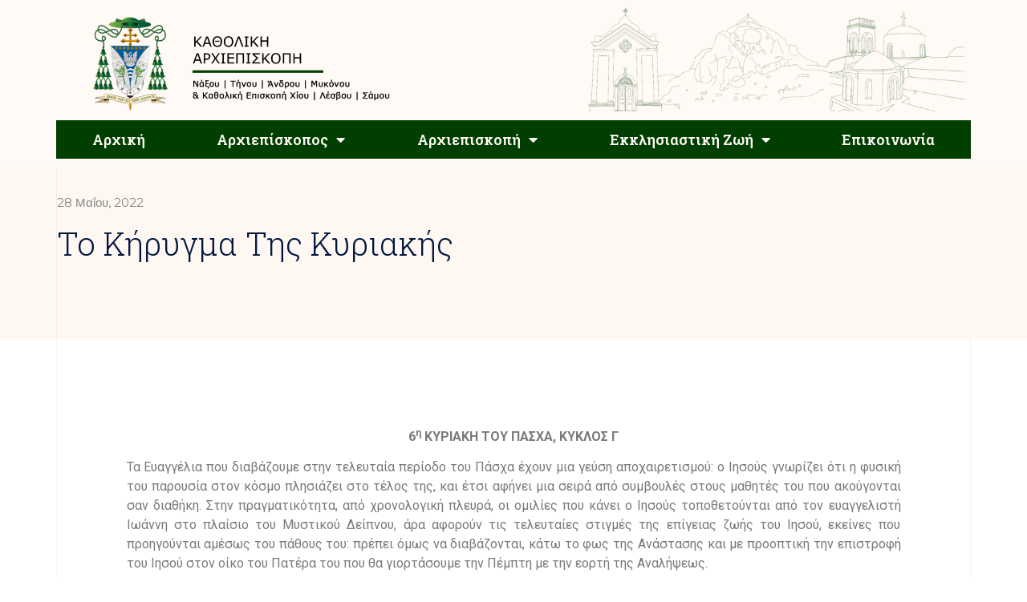

--- FILE ---
content_type: text/html; charset=UTF-8
request_url: https://kantam.gr/%CF%84%CE%BF-%CE%BA%CE%AE%CF%81%CF%85%CE%B3%CE%BC%CE%B1-%CF%84%CE%B7%CF%82-%CE%BA%CF%85%CF%81%CE%B9%CE%B1%CE%BA%CE%AE%CF%82-2/
body_size: 21274
content:
<!doctype html>
<html lang="el">
<head>
	<meta charset="UTF-8">
	<meta name="viewport" content="width=device-width, initial-scale=1">
	<link rel="profile" href="https://gmpg.org/xfn/11">
	<meta name='robots' content='index, follow, max-image-preview:large, max-snippet:-1, max-video-preview:-1' />

	<!-- This site is optimized with the Yoast SEO plugin v26.8 - https://yoast.com/product/yoast-seo-wordpress/ -->
	<title>Το κήρυγμα της Κυριακής - Καθολική Αρχιεπισκοπή Νάξου-Τήνου-Μυκόνου-Άνδρου και Μητρόπολη παντός Αιγαίου</title>
	<link rel="canonical" href="https://kantam.gr/το-κήρυγμα-της-κυριακής-2/" />
	<meta property="og:locale" content="el_GR" />
	<meta property="og:type" content="article" />
	<meta property="og:title" content="Το κήρυγμα της Κυριακής - Καθολική Αρχιεπισκοπή Νάξου-Τήνου-Μυκόνου-Άνδρου και Μητρόπολη παντός Αιγαίου" />
	<meta property="og:description" content="6η ΚΥΡΙΑΚΗ ΤΟΥ ΠΑΣΧΑ, ΚΥΚΛΟΣ Γ Τα Ευαγγέλια που διαβάζουμε στην τελευταία περίοδο του Πάσχα έχουν μια γεύση αποχαιρετισμού: ο Ιησούς γνωρίζει ότι η φυσική του παρουσία στον κόσμο πλησιάζει στο τέλος της, και έτσι αφήνει μια σειρά από συμβουλές στους μαθητές του που ακούγονται σαν διαθήκη. Στην πραγματικότητα, από χρονολογική πλευρά, οι ομιλίες που [&hellip;]" />
	<meta property="og:url" content="https://kantam.gr/το-κήρυγμα-της-κυριακής-2/" />
	<meta property="og:site_name" content="Καθολική Αρχιεπισκοπή Νάξου-Τήνου-Μυκόνου-Άνδρου και Μητρόπολη παντός Αιγαίου" />
	<meta property="article:publisher" content="https://www.facebook.com/ArchdioceseOfNaxosTinos" />
	<meta property="article:published_time" content="2022-05-28T10:00:47+00:00" />
	<meta property="article:modified_time" content="2022-05-28T10:01:21+00:00" />
	<meta property="og:image" content="https://kantam.gr/wp-content/uploads/2022/05/CP060.jpg" />
	<meta property="og:image:width" content="118" />
	<meta property="og:image:height" content="170" />
	<meta property="og:image:type" content="image/jpeg" />
	<meta name="author" content="donioannis" />
	<meta name="twitter:card" content="summary_large_image" />
	<meta name="twitter:label1" content="Συντάχθηκε από" />
	<meta name="twitter:data1" content="donioannis" />
	<script type="application/ld+json" class="yoast-schema-graph">{"@context":"https://schema.org","@graph":[{"@type":"Article","@id":"https://kantam.gr/%cf%84%ce%bf-%ce%ba%ce%ae%cf%81%cf%85%ce%b3%ce%bc%ce%b1-%cf%84%ce%b7%cf%82-%ce%ba%cf%85%cf%81%ce%b9%ce%b1%ce%ba%ce%ae%cf%82-2/#article","isPartOf":{"@id":"https://kantam.gr/%cf%84%ce%bf-%ce%ba%ce%ae%cf%81%cf%85%ce%b3%ce%bc%ce%b1-%cf%84%ce%b7%cf%82-%ce%ba%cf%85%cf%81%ce%b9%ce%b1%ce%ba%ce%ae%cf%82-2/"},"author":{"name":"donioannis","@id":"https://kantam.gr/#/schema/person/71bad8c2453d80d47b2374585f8f1eee"},"headline":"Το κήρυγμα της Κυριακής","datePublished":"2022-05-28T10:00:47+00:00","dateModified":"2022-05-28T10:01:21+00:00","mainEntityOfPage":{"@id":"https://kantam.gr/%cf%84%ce%bf-%ce%ba%ce%ae%cf%81%cf%85%ce%b3%ce%bc%ce%b1-%cf%84%ce%b7%cf%82-%ce%ba%cf%85%cf%81%ce%b9%ce%b1%ce%ba%ce%ae%cf%82-2/"},"wordCount":0,"publisher":{"@id":"https://kantam.gr/#organization"},"image":{"@id":"https://kantam.gr/%cf%84%ce%bf-%ce%ba%ce%ae%cf%81%cf%85%ce%b3%ce%bc%ce%b1-%cf%84%ce%b7%cf%82-%ce%ba%cf%85%cf%81%ce%b9%ce%b1%ce%ba%ce%ae%cf%82-2/#primaryimage"},"thumbnailUrl":"https://kantam.gr/wp-content/uploads/2022/05/CP060.jpg","articleSection":["Διδασκαλία και Πνευματικότητα","Κατηχητικά κείμενα","Κείμενα Αρχιεπισκόπου Νικολάου"],"inLanguage":"el"},{"@type":"WebPage","@id":"https://kantam.gr/%cf%84%ce%bf-%ce%ba%ce%ae%cf%81%cf%85%ce%b3%ce%bc%ce%b1-%cf%84%ce%b7%cf%82-%ce%ba%cf%85%cf%81%ce%b9%ce%b1%ce%ba%ce%ae%cf%82-2/","url":"https://kantam.gr/%cf%84%ce%bf-%ce%ba%ce%ae%cf%81%cf%85%ce%b3%ce%bc%ce%b1-%cf%84%ce%b7%cf%82-%ce%ba%cf%85%cf%81%ce%b9%ce%b1%ce%ba%ce%ae%cf%82-2/","name":"Το κήρυγμα της Κυριακής - Καθολική Αρχιεπισκοπή Νάξου-Τήνου-Μυκόνου-Άνδρου και Μητρόπολη παντός Αιγαίου","isPartOf":{"@id":"https://kantam.gr/#website"},"primaryImageOfPage":{"@id":"https://kantam.gr/%cf%84%ce%bf-%ce%ba%ce%ae%cf%81%cf%85%ce%b3%ce%bc%ce%b1-%cf%84%ce%b7%cf%82-%ce%ba%cf%85%cf%81%ce%b9%ce%b1%ce%ba%ce%ae%cf%82-2/#primaryimage"},"image":{"@id":"https://kantam.gr/%cf%84%ce%bf-%ce%ba%ce%ae%cf%81%cf%85%ce%b3%ce%bc%ce%b1-%cf%84%ce%b7%cf%82-%ce%ba%cf%85%cf%81%ce%b9%ce%b1%ce%ba%ce%ae%cf%82-2/#primaryimage"},"thumbnailUrl":"https://kantam.gr/wp-content/uploads/2022/05/CP060.jpg","datePublished":"2022-05-28T10:00:47+00:00","dateModified":"2022-05-28T10:01:21+00:00","breadcrumb":{"@id":"https://kantam.gr/%cf%84%ce%bf-%ce%ba%ce%ae%cf%81%cf%85%ce%b3%ce%bc%ce%b1-%cf%84%ce%b7%cf%82-%ce%ba%cf%85%cf%81%ce%b9%ce%b1%ce%ba%ce%ae%cf%82-2/#breadcrumb"},"inLanguage":"el","potentialAction":[{"@type":"ReadAction","target":["https://kantam.gr/%cf%84%ce%bf-%ce%ba%ce%ae%cf%81%cf%85%ce%b3%ce%bc%ce%b1-%cf%84%ce%b7%cf%82-%ce%ba%cf%85%cf%81%ce%b9%ce%b1%ce%ba%ce%ae%cf%82-2/"]}]},{"@type":"ImageObject","inLanguage":"el","@id":"https://kantam.gr/%cf%84%ce%bf-%ce%ba%ce%ae%cf%81%cf%85%ce%b3%ce%bc%ce%b1-%cf%84%ce%b7%cf%82-%ce%ba%cf%85%cf%81%ce%b9%ce%b1%ce%ba%ce%ae%cf%82-2/#primaryimage","url":"https://kantam.gr/wp-content/uploads/2022/05/CP060.jpg","contentUrl":"https://kantam.gr/wp-content/uploads/2022/05/CP060.jpg","width":118,"height":170},{"@type":"BreadcrumbList","@id":"https://kantam.gr/%cf%84%ce%bf-%ce%ba%ce%ae%cf%81%cf%85%ce%b3%ce%bc%ce%b1-%cf%84%ce%b7%cf%82-%ce%ba%cf%85%cf%81%ce%b9%ce%b1%ce%ba%ce%ae%cf%82-2/#breadcrumb","itemListElement":[{"@type":"ListItem","position":1,"name":"Αρχική","item":"https://kantam.gr/"},{"@type":"ListItem","position":2,"name":"Το κήρυγμα της Κυριακής"}]},{"@type":"WebSite","@id":"https://kantam.gr/#website","url":"https://kantam.gr/","name":"Καθολική Αρχιεπισκοπή Νάξου-Τήνου-Μυκόνου-Άνδρου και Μητρόπολη παντός Αιγαίου","description":"Ο επίσημος ιστότοπος της Αρχιεπισκοπής Καθολική Αρχιεπισκοπή Νάξου-Τήνου-Μυκόνου-Άνδρου","publisher":{"@id":"https://kantam.gr/#organization"},"potentialAction":[{"@type":"SearchAction","target":{"@type":"EntryPoint","urlTemplate":"https://kantam.gr/?s={search_term_string}"},"query-input":{"@type":"PropertyValueSpecification","valueRequired":true,"valueName":"search_term_string"}}],"inLanguage":"el"},{"@type":"Organization","@id":"https://kantam.gr/#organization","name":"Καθολική Αρχιεπισκοπή Νάξου-Τήνου-Μυκόνου-Άνδρου και Μητρόπολη παντός Αιγαίου","url":"https://kantam.gr/","logo":{"@type":"ImageObject","inLanguage":"el","@id":"https://kantam.gr/#/schema/logo/image/","url":"https://kantam.gr/wp-content/uploads/2021/03/logo-full.png","contentUrl":"https://kantam.gr/wp-content/uploads/2021/03/logo-full.png","width":1378,"height":478,"caption":"Καθολική Αρχιεπισκοπή Νάξου-Τήνου-Μυκόνου-Άνδρου και Μητρόπολη παντός Αιγαίου"},"image":{"@id":"https://kantam.gr/#/schema/logo/image/"},"sameAs":["https://www.facebook.com/ArchdioceseOfNaxosTinos"]},{"@type":"Person","@id":"https://kantam.gr/#/schema/person/71bad8c2453d80d47b2374585f8f1eee","name":"donioannis","image":{"@type":"ImageObject","inLanguage":"el","@id":"https://kantam.gr/#/schema/person/image/","url":"https://secure.gravatar.com/avatar/49d088ef18b10e558cd69c579ed72cc70901ecfc8d39c2007fc830b7b3019e4b?s=96&d=mm&r=g","contentUrl":"https://secure.gravatar.com/avatar/49d088ef18b10e558cd69c579ed72cc70901ecfc8d39c2007fc830b7b3019e4b?s=96&d=mm&r=g","caption":"donioannis"},"url":"https://kantam.gr/author/donioannis/"}]}</script>
	<!-- / Yoast SEO plugin. -->


<link rel='dns-prefetch' href='//stats.wp.com' />
<link rel="alternate" type="application/rss+xml" title="Ροή RSS &raquo; Καθολική Αρχιεπισκοπή Νάξου-Τήνου-Μυκόνου-Άνδρου και Μητρόπολη παντός Αιγαίου" href="https://kantam.gr/feed/" />
<link rel="alternate" type="application/rss+xml" title="Ροή Σχολίων &raquo; Καθολική Αρχιεπισκοπή Νάξου-Τήνου-Μυκόνου-Άνδρου και Μητρόπολη παντός Αιγαίου" href="https://kantam.gr/comments/feed/" />
<link rel="alternate" title="oEmbed (JSON)" type="application/json+oembed" href="https://kantam.gr/wp-json/oembed/1.0/embed?url=https%3A%2F%2Fkantam.gr%2F%25cf%2584%25ce%25bf-%25ce%25ba%25ce%25ae%25cf%2581%25cf%2585%25ce%25b3%25ce%25bc%25ce%25b1-%25cf%2584%25ce%25b7%25cf%2582-%25ce%25ba%25cf%2585%25cf%2581%25ce%25b9%25ce%25b1%25ce%25ba%25ce%25ae%25cf%2582-2%2F" />
<link rel="alternate" title="oEmbed (XML)" type="text/xml+oembed" href="https://kantam.gr/wp-json/oembed/1.0/embed?url=https%3A%2F%2Fkantam.gr%2F%25cf%2584%25ce%25bf-%25ce%25ba%25ce%25ae%25cf%2581%25cf%2585%25ce%25b3%25ce%25bc%25ce%25b1-%25cf%2584%25ce%25b7%25cf%2582-%25ce%25ba%25cf%2585%25cf%2581%25ce%25b9%25ce%25b1%25ce%25ba%25ce%25ae%25cf%2582-2%2F&#038;format=xml" />
<style id='wp-img-auto-sizes-contain-inline-css'>
img:is([sizes=auto i],[sizes^="auto," i]){contain-intrinsic-size:3000px 1500px}
/*# sourceURL=wp-img-auto-sizes-contain-inline-css */
</style>
<style id='wp-emoji-styles-inline-css'>

	img.wp-smiley, img.emoji {
		display: inline !important;
		border: none !important;
		box-shadow: none !important;
		height: 1em !important;
		width: 1em !important;
		margin: 0 0.07em !important;
		vertical-align: -0.1em !important;
		background: none !important;
		padding: 0 !important;
	}
/*# sourceURL=wp-emoji-styles-inline-css */
</style>
<link rel='stylesheet' id='wp-block-library-css' href='https://kantam.gr/wp-includes/css/dist/block-library/style.min.css?ver=6.9' media='all' />
<style id='wp-block-paragraph-inline-css'>
.is-small-text{font-size:.875em}.is-regular-text{font-size:1em}.is-large-text{font-size:2.25em}.is-larger-text{font-size:3em}.has-drop-cap:not(:focus):first-letter{float:left;font-size:8.4em;font-style:normal;font-weight:100;line-height:.68;margin:.05em .1em 0 0;text-transform:uppercase}body.rtl .has-drop-cap:not(:focus):first-letter{float:none;margin-left:.1em}p.has-drop-cap.has-background{overflow:hidden}:root :where(p.has-background){padding:1.25em 2.375em}:where(p.has-text-color:not(.has-link-color)) a{color:inherit}p.has-text-align-left[style*="writing-mode:vertical-lr"],p.has-text-align-right[style*="writing-mode:vertical-rl"]{rotate:180deg}
/*# sourceURL=https://kantam.gr/wp-includes/blocks/paragraph/style.min.css */
</style>
<style id='global-styles-inline-css'>
:root{--wp--preset--aspect-ratio--square: 1;--wp--preset--aspect-ratio--4-3: 4/3;--wp--preset--aspect-ratio--3-4: 3/4;--wp--preset--aspect-ratio--3-2: 3/2;--wp--preset--aspect-ratio--2-3: 2/3;--wp--preset--aspect-ratio--16-9: 16/9;--wp--preset--aspect-ratio--9-16: 9/16;--wp--preset--color--black: #000000;--wp--preset--color--cyan-bluish-gray: #abb8c3;--wp--preset--color--white: #ffffff;--wp--preset--color--pale-pink: #f78da7;--wp--preset--color--vivid-red: #cf2e2e;--wp--preset--color--luminous-vivid-orange: #ff6900;--wp--preset--color--luminous-vivid-amber: #fcb900;--wp--preset--color--light-green-cyan: #7bdcb5;--wp--preset--color--vivid-green-cyan: #00d084;--wp--preset--color--pale-cyan-blue: #8ed1fc;--wp--preset--color--vivid-cyan-blue: #0693e3;--wp--preset--color--vivid-purple: #9b51e0;--wp--preset--gradient--vivid-cyan-blue-to-vivid-purple: linear-gradient(135deg,rgb(6,147,227) 0%,rgb(155,81,224) 100%);--wp--preset--gradient--light-green-cyan-to-vivid-green-cyan: linear-gradient(135deg,rgb(122,220,180) 0%,rgb(0,208,130) 100%);--wp--preset--gradient--luminous-vivid-amber-to-luminous-vivid-orange: linear-gradient(135deg,rgb(252,185,0) 0%,rgb(255,105,0) 100%);--wp--preset--gradient--luminous-vivid-orange-to-vivid-red: linear-gradient(135deg,rgb(255,105,0) 0%,rgb(207,46,46) 100%);--wp--preset--gradient--very-light-gray-to-cyan-bluish-gray: linear-gradient(135deg,rgb(238,238,238) 0%,rgb(169,184,195) 100%);--wp--preset--gradient--cool-to-warm-spectrum: linear-gradient(135deg,rgb(74,234,220) 0%,rgb(151,120,209) 20%,rgb(207,42,186) 40%,rgb(238,44,130) 60%,rgb(251,105,98) 80%,rgb(254,248,76) 100%);--wp--preset--gradient--blush-light-purple: linear-gradient(135deg,rgb(255,206,236) 0%,rgb(152,150,240) 100%);--wp--preset--gradient--blush-bordeaux: linear-gradient(135deg,rgb(254,205,165) 0%,rgb(254,45,45) 50%,rgb(107,0,62) 100%);--wp--preset--gradient--luminous-dusk: linear-gradient(135deg,rgb(255,203,112) 0%,rgb(199,81,192) 50%,rgb(65,88,208) 100%);--wp--preset--gradient--pale-ocean: linear-gradient(135deg,rgb(255,245,203) 0%,rgb(182,227,212) 50%,rgb(51,167,181) 100%);--wp--preset--gradient--electric-grass: linear-gradient(135deg,rgb(202,248,128) 0%,rgb(113,206,126) 100%);--wp--preset--gradient--midnight: linear-gradient(135deg,rgb(2,3,129) 0%,rgb(40,116,252) 100%);--wp--preset--font-size--small: 13px;--wp--preset--font-size--medium: 20px;--wp--preset--font-size--large: 36px;--wp--preset--font-size--x-large: 42px;--wp--preset--spacing--20: 0.44rem;--wp--preset--spacing--30: 0.67rem;--wp--preset--spacing--40: 1rem;--wp--preset--spacing--50: 1.5rem;--wp--preset--spacing--60: 2.25rem;--wp--preset--spacing--70: 3.38rem;--wp--preset--spacing--80: 5.06rem;--wp--preset--shadow--natural: 6px 6px 9px rgba(0, 0, 0, 0.2);--wp--preset--shadow--deep: 12px 12px 50px rgba(0, 0, 0, 0.4);--wp--preset--shadow--sharp: 6px 6px 0px rgba(0, 0, 0, 0.2);--wp--preset--shadow--outlined: 6px 6px 0px -3px rgb(255, 255, 255), 6px 6px rgb(0, 0, 0);--wp--preset--shadow--crisp: 6px 6px 0px rgb(0, 0, 0);}:where(.is-layout-flex){gap: 0.5em;}:where(.is-layout-grid){gap: 0.5em;}body .is-layout-flex{display: flex;}.is-layout-flex{flex-wrap: wrap;align-items: center;}.is-layout-flex > :is(*, div){margin: 0;}body .is-layout-grid{display: grid;}.is-layout-grid > :is(*, div){margin: 0;}:where(.wp-block-columns.is-layout-flex){gap: 2em;}:where(.wp-block-columns.is-layout-grid){gap: 2em;}:where(.wp-block-post-template.is-layout-flex){gap: 1.25em;}:where(.wp-block-post-template.is-layout-grid){gap: 1.25em;}.has-black-color{color: var(--wp--preset--color--black) !important;}.has-cyan-bluish-gray-color{color: var(--wp--preset--color--cyan-bluish-gray) !important;}.has-white-color{color: var(--wp--preset--color--white) !important;}.has-pale-pink-color{color: var(--wp--preset--color--pale-pink) !important;}.has-vivid-red-color{color: var(--wp--preset--color--vivid-red) !important;}.has-luminous-vivid-orange-color{color: var(--wp--preset--color--luminous-vivid-orange) !important;}.has-luminous-vivid-amber-color{color: var(--wp--preset--color--luminous-vivid-amber) !important;}.has-light-green-cyan-color{color: var(--wp--preset--color--light-green-cyan) !important;}.has-vivid-green-cyan-color{color: var(--wp--preset--color--vivid-green-cyan) !important;}.has-pale-cyan-blue-color{color: var(--wp--preset--color--pale-cyan-blue) !important;}.has-vivid-cyan-blue-color{color: var(--wp--preset--color--vivid-cyan-blue) !important;}.has-vivid-purple-color{color: var(--wp--preset--color--vivid-purple) !important;}.has-black-background-color{background-color: var(--wp--preset--color--black) !important;}.has-cyan-bluish-gray-background-color{background-color: var(--wp--preset--color--cyan-bluish-gray) !important;}.has-white-background-color{background-color: var(--wp--preset--color--white) !important;}.has-pale-pink-background-color{background-color: var(--wp--preset--color--pale-pink) !important;}.has-vivid-red-background-color{background-color: var(--wp--preset--color--vivid-red) !important;}.has-luminous-vivid-orange-background-color{background-color: var(--wp--preset--color--luminous-vivid-orange) !important;}.has-luminous-vivid-amber-background-color{background-color: var(--wp--preset--color--luminous-vivid-amber) !important;}.has-light-green-cyan-background-color{background-color: var(--wp--preset--color--light-green-cyan) !important;}.has-vivid-green-cyan-background-color{background-color: var(--wp--preset--color--vivid-green-cyan) !important;}.has-pale-cyan-blue-background-color{background-color: var(--wp--preset--color--pale-cyan-blue) !important;}.has-vivid-cyan-blue-background-color{background-color: var(--wp--preset--color--vivid-cyan-blue) !important;}.has-vivid-purple-background-color{background-color: var(--wp--preset--color--vivid-purple) !important;}.has-black-border-color{border-color: var(--wp--preset--color--black) !important;}.has-cyan-bluish-gray-border-color{border-color: var(--wp--preset--color--cyan-bluish-gray) !important;}.has-white-border-color{border-color: var(--wp--preset--color--white) !important;}.has-pale-pink-border-color{border-color: var(--wp--preset--color--pale-pink) !important;}.has-vivid-red-border-color{border-color: var(--wp--preset--color--vivid-red) !important;}.has-luminous-vivid-orange-border-color{border-color: var(--wp--preset--color--luminous-vivid-orange) !important;}.has-luminous-vivid-amber-border-color{border-color: var(--wp--preset--color--luminous-vivid-amber) !important;}.has-light-green-cyan-border-color{border-color: var(--wp--preset--color--light-green-cyan) !important;}.has-vivid-green-cyan-border-color{border-color: var(--wp--preset--color--vivid-green-cyan) !important;}.has-pale-cyan-blue-border-color{border-color: var(--wp--preset--color--pale-cyan-blue) !important;}.has-vivid-cyan-blue-border-color{border-color: var(--wp--preset--color--vivid-cyan-blue) !important;}.has-vivid-purple-border-color{border-color: var(--wp--preset--color--vivid-purple) !important;}.has-vivid-cyan-blue-to-vivid-purple-gradient-background{background: var(--wp--preset--gradient--vivid-cyan-blue-to-vivid-purple) !important;}.has-light-green-cyan-to-vivid-green-cyan-gradient-background{background: var(--wp--preset--gradient--light-green-cyan-to-vivid-green-cyan) !important;}.has-luminous-vivid-amber-to-luminous-vivid-orange-gradient-background{background: var(--wp--preset--gradient--luminous-vivid-amber-to-luminous-vivid-orange) !important;}.has-luminous-vivid-orange-to-vivid-red-gradient-background{background: var(--wp--preset--gradient--luminous-vivid-orange-to-vivid-red) !important;}.has-very-light-gray-to-cyan-bluish-gray-gradient-background{background: var(--wp--preset--gradient--very-light-gray-to-cyan-bluish-gray) !important;}.has-cool-to-warm-spectrum-gradient-background{background: var(--wp--preset--gradient--cool-to-warm-spectrum) !important;}.has-blush-light-purple-gradient-background{background: var(--wp--preset--gradient--blush-light-purple) !important;}.has-blush-bordeaux-gradient-background{background: var(--wp--preset--gradient--blush-bordeaux) !important;}.has-luminous-dusk-gradient-background{background: var(--wp--preset--gradient--luminous-dusk) !important;}.has-pale-ocean-gradient-background{background: var(--wp--preset--gradient--pale-ocean) !important;}.has-electric-grass-gradient-background{background: var(--wp--preset--gradient--electric-grass) !important;}.has-midnight-gradient-background{background: var(--wp--preset--gradient--midnight) !important;}.has-small-font-size{font-size: var(--wp--preset--font-size--small) !important;}.has-medium-font-size{font-size: var(--wp--preset--font-size--medium) !important;}.has-large-font-size{font-size: var(--wp--preset--font-size--large) !important;}.has-x-large-font-size{font-size: var(--wp--preset--font-size--x-large) !important;}
/*# sourceURL=global-styles-inline-css */
</style>

<style id='classic-theme-styles-inline-css'>
/*! This file is auto-generated */
.wp-block-button__link{color:#fff;background-color:#32373c;border-radius:9999px;box-shadow:none;text-decoration:none;padding:calc(.667em + 2px) calc(1.333em + 2px);font-size:1.125em}.wp-block-file__button{background:#32373c;color:#fff;text-decoration:none}
/*# sourceURL=/wp-includes/css/classic-themes.min.css */
</style>
<link rel='stylesheet' id='hello-elementor-css' href='https://kantam.gr/wp-content/themes/hello-elementor/style.min.css?ver=2.8.1' media='all' />
<link rel='stylesheet' id='hello-elementor-theme-style-css' href='https://kantam.gr/wp-content/themes/hello-elementor/theme.min.css?ver=2.8.1' media='all' />
<link rel='stylesheet' id='chld_thm_cfg_child-css' href='https://kantam.gr/wp-content/themes/kantam/style.css?ver=6.9' media='all' />
<link rel='stylesheet' id='elementor-icons-css' href='https://kantam.gr/wp-content/plugins/elementor/assets/lib/eicons/css/elementor-icons.min.css?ver=5.23.0' media='all' />
<link rel='stylesheet' id='elementor-frontend-css' href='https://kantam.gr/wp-content/plugins/elementor/assets/css/frontend.min.css?ver=3.16.5' media='all' />
<link rel='stylesheet' id='swiper-css' href='https://kantam.gr/wp-content/plugins/elementor/assets/lib/swiper/css/swiper.min.css?ver=5.3.6' media='all' />
<link rel='stylesheet' id='elementor-post-228-css' href='https://kantam.gr/wp-content/uploads/elementor/css/post-228.css?ver=1697469957' media='all' />
<link rel='stylesheet' id='elementor-pro-css' href='https://kantam.gr/wp-content/plugins/elementor-pro/assets/css/frontend.min.css?ver=3.16.2' media='all' />
<link rel='stylesheet' id='font-awesome-5-all-css' href='https://kantam.gr/wp-content/plugins/elementor/assets/lib/font-awesome/css/all.min.css?ver=3.16.5' media='all' />
<link rel='stylesheet' id='font-awesome-4-shim-css' href='https://kantam.gr/wp-content/plugins/elementor/assets/lib/font-awesome/css/v4-shims.min.css?ver=3.16.5' media='all' />
<link rel='stylesheet' id='elementor-global-css' href='https://kantam.gr/wp-content/uploads/elementor/css/global.css?ver=1697469957' media='all' />
<link rel='stylesheet' id='elementor-post-34360-css' href='https://kantam.gr/wp-content/uploads/elementor/css/post-34360.css?ver=1697841615' media='all' />
<link rel='stylesheet' id='elementor-post-6062-css' href='https://kantam.gr/wp-content/uploads/elementor/css/post-6062.css?ver=1697469957' media='all' />
<link rel='stylesheet' id='elementor-post-6064-css' href='https://kantam.gr/wp-content/uploads/elementor/css/post-6064.css?ver=1697469957' media='all' />
<link rel='stylesheet' id='elementor-post-6066-css' href='https://kantam.gr/wp-content/uploads/elementor/css/post-6066.css?ver=1697469957' media='all' />
<link rel='stylesheet' id='bdt-uikit-css' href='https://kantam.gr/wp-content/plugins/bdthemes-prime-slider-lite/assets/css/bdt-uikit.css?ver=3.21.7' media='all' />
<link rel='stylesheet' id='prime-slider-site-css' href='https://kantam.gr/wp-content/plugins/bdthemes-prime-slider-lite/assets/css/prime-slider-site.css?ver=3.17.1' media='all' />
<link rel='stylesheet' id='google-fonts-1-css' href='https://fonts.googleapis.com/css?family=Roboto%3A100%2C100italic%2C200%2C200italic%2C300%2C300italic%2C400%2C400italic%2C500%2C500italic%2C600%2C600italic%2C700%2C700italic%2C800%2C800italic%2C900%2C900italic%7CRoboto+Slab%3A100%2C100italic%2C200%2C200italic%2C300%2C300italic%2C400%2C400italic%2C500%2C500italic%2C600%2C600italic%2C700%2C700italic%2C800%2C800italic%2C900%2C900italic%7CRaleway%3A100%2C100italic%2C200%2C200italic%2C300%2C300italic%2C400%2C400italic%2C500%2C500italic%2C600%2C600italic%2C700%2C700italic%2C800%2C800italic%2C900%2C900italic%7CMontserrat%3A100%2C100italic%2C200%2C200italic%2C300%2C300italic%2C400%2C400italic%2C500%2C500italic%2C600%2C600italic%2C700%2C700italic%2C800%2C800italic%2C900%2C900italic&#038;display=auto&#038;subset=greek&#038;ver=6.9' media='all' />
<link rel='stylesheet' id='elementor-icons-shared-0-css' href='https://kantam.gr/wp-content/plugins/elementor/assets/lib/font-awesome/css/fontawesome.min.css?ver=5.15.3' media='all' />
<link rel='stylesheet' id='elementor-icons-fa-solid-css' href='https://kantam.gr/wp-content/plugins/elementor/assets/lib/font-awesome/css/solid.min.css?ver=5.15.3' media='all' />
<link rel='stylesheet' id='elementor-icons-fa-brands-css' href='https://kantam.gr/wp-content/plugins/elementor/assets/lib/font-awesome/css/brands.min.css?ver=5.15.3' media='all' />
<link rel="preconnect" href="https://fonts.gstatic.com/" crossorigin><script src="https://kantam.gr/wp-content/plugins/elementor/assets/lib/font-awesome/js/v4-shims.min.js?ver=3.16.5" id="font-awesome-4-shim-js"></script>
<script src="https://kantam.gr/wp-includes/js/jquery/jquery.min.js?ver=3.7.1" id="jquery-core-js"></script>
<script src="https://kantam.gr/wp-includes/js/jquery/jquery-migrate.min.js?ver=3.4.1" id="jquery-migrate-js"></script>
<script src="https://kantam.gr/wp-content/plugins/bdthemes-prime-slider-lite/assets/js/bdt-uikit.min.js?ver=3.21.7" id="bdt-uikit-js"></script>
<link rel="https://api.w.org/" href="https://kantam.gr/wp-json/" /><link rel="alternate" title="JSON" type="application/json" href="https://kantam.gr/wp-json/wp/v2/posts/34360" /><link rel="EditURI" type="application/rsd+xml" title="RSD" href="https://kantam.gr/xmlrpc.php?rsd" />
<meta name="generator" content="WordPress 6.9" />
<link rel='shortlink' href='https://kantam.gr/?p=34360' />
	<style>img#wpstats{display:none}</style>
			<!-- Global site tag (gtag.js) - Google Analytics -->
<script async src="https://www.googletagmanager.com/gtag/js?id=G-8HVJ1T78TN"></script>
<script>
  window.dataLayer = window.dataLayer || [];
  function gtag(){dataLayer.push(arguments);}
  gtag('js', new Date());

  gtag('config', 'G-8HVJ1T78TN');
</script>
<meta name="generator" content="Elementor 3.16.5; features: e_dom_optimization, e_optimized_assets_loading, additional_custom_breakpoints; settings: css_print_method-external, google_font-enabled, font_display-auto">
      <meta name="onesignal" content="wordpress-plugin"/>
            <script>

      window.OneSignalDeferred = window.OneSignalDeferred || [];

      OneSignalDeferred.push(function(OneSignal) {
        var oneSignal_options = {};
        window._oneSignalInitOptions = oneSignal_options;

        oneSignal_options['serviceWorkerParam'] = { scope: '/wp-content/plugins/onesignal-free-web-push-notifications/sdk_files/push/onesignal/' };
oneSignal_options['serviceWorkerPath'] = 'OneSignalSDKWorker.js';

        OneSignal.Notifications.setDefaultUrl("https://kantam.gr");

        oneSignal_options['wordpress'] = true;
oneSignal_options['appId'] = 'a7aa913f-763c-4980-9db3-0668166ccdca';
oneSignal_options['allowLocalhostAsSecureOrigin'] = true;
oneSignal_options['welcomeNotification'] = { };
oneSignal_options['welcomeNotification']['title'] = "";
oneSignal_options['welcomeNotification']['message'] = "Ευχαριστούμε για την εγγραφή";
oneSignal_options['path'] = "https://kantam.gr/wp-content/plugins/onesignal-free-web-push-notifications/sdk_files/";
oneSignal_options['promptOptions'] = { };
oneSignal_options['promptOptions']['actionMessage'] = "Θα θέλαμε να σας ενημερώσουμε για τα νέα μας. Μπορείτε να απεγγραφείτε οποτεδήποτε!";
oneSignal_options['promptOptions']['acceptButtonText'] = "ΝΑ ΕΠΙΤΡΑΠΕΙ";
oneSignal_options['promptOptions']['cancelButtonText'] = "ΟΧΙ ΕΥΧΑΡΙΣΤΩ";
oneSignal_options['notifyButton'] = { };
oneSignal_options['notifyButton']['enable'] = true;
oneSignal_options['notifyButton']['position'] = 'bottom-right';
oneSignal_options['notifyButton']['theme'] = 'default';
oneSignal_options['notifyButton']['size'] = 'medium';
oneSignal_options['notifyButton']['showCredit'] = true;
oneSignal_options['notifyButton']['text'] = {};
oneSignal_options['notifyButton']['text']['tip.state.unsubscribed'] = 'Εγγραφή στις ειδοποιήσεις';
oneSignal_options['notifyButton']['text']['tip.state.subscribed'] = 'Είστε εγγεγραμμένος στις ειδοποιήσεις';
oneSignal_options['notifyButton']['text']['tip.state.blocked'] = 'Έχετε μπλοκάρει τις ειδοποιήσεις';
oneSignal_options['notifyButton']['text']['message.action.subscribed'] = 'Ευχαριστούμε για την εγγραφή';
oneSignal_options['notifyButton']['text']['message.action.resubscribed'] = 'Είστε εγγεγραμμένος στις ειδοποιήσεις';
oneSignal_options['notifyButton']['text']['message.action.unsubscribed'] = 'Δεν θα λαμβάνεται ειδοποιήσεις ξανά';
              OneSignal.init(window._oneSignalInitOptions);
                    });

      function documentInitOneSignal() {
        var oneSignal_elements = document.getElementsByClassName("OneSignal-prompt");

        var oneSignalLinkClickHandler = function(event) { OneSignal.Notifications.requestPermission(); event.preventDefault(); };        for(var i = 0; i < oneSignal_elements.length; i++)
          oneSignal_elements[i].addEventListener('click', oneSignalLinkClickHandler, false);
      }

      if (document.readyState === 'complete') {
           documentInitOneSignal();
      }
      else {
           window.addEventListener("load", function(event){
               documentInitOneSignal();
          });
      }
    </script>
<link rel="icon" href="https://kantam.gr/wp-content/uploads/2021/05/logo_new-150x150.png" sizes="32x32" />
<link rel="icon" href="https://kantam.gr/wp-content/uploads/2021/05/logo_new.png" sizes="192x192" />
<link rel="apple-touch-icon" href="https://kantam.gr/wp-content/uploads/2021/05/logo_new.png" />
<meta name="msapplication-TileImage" content="https://kantam.gr/wp-content/uploads/2021/05/logo_new.png" />
<link rel='stylesheet' id='elementor-icons-fa-regular-css' href='https://kantam.gr/wp-content/plugins/elementor/assets/lib/font-awesome/css/regular.min.css?ver=5.15.3' media='all' />
</head>
<body class="wp-singular post-template-default single single-post postid-34360 single-format-standard wp-custom-logo wp-theme-hello-elementor wp-child-theme-kantam elementor-default elementor-kit-228 elementor-page elementor-page-34360 elementor-page-6066">


<a class="skip-link screen-reader-text" href="#content">Skip to content</a>

		<div data-elementor-type="header" data-elementor-id="6062" class="elementor elementor-6062 elementor-location-header" data-elementor-post-type="elementor_library">
								<section class="elementor-section elementor-top-section elementor-element elementor-element-5fe2a0fd elementor-section-boxed elementor-section-height-default elementor-section-height-default" data-id="5fe2a0fd" data-element_type="section" data-settings="{&quot;background_background&quot;:&quot;classic&quot;}">
						<div class="elementor-container elementor-column-gap-default">
					<div class="elementor-column elementor-col-33 elementor-top-column elementor-element elementor-element-74660e0f" data-id="74660e0f" data-element_type="column">
			<div class="elementor-widget-wrap elementor-element-populated">
								<div class="elementor-element elementor-element-b968ec elementor-widget elementor-widget-theme-site-logo elementor-widget-image" data-id="b968ec" data-element_type="widget" data-widget_type="theme-site-logo.default">
				<div class="elementor-widget-container">
											<a href="https://kantam.gr">
			<img width="768" height="266" src="https://kantam.gr/wp-content/uploads/2021/05/logo-new-black-768x266.png" class="attachment-medium_large size-medium_large wp-image-19359" alt="" srcset="https://kantam.gr/wp-content/uploads/2021/05/logo-new-black-768x266.png 768w, https://kantam.gr/wp-content/uploads/2021/05/logo-new-black-300x104.png 300w, https://kantam.gr/wp-content/uploads/2021/05/logo-new-black-1024x355.png 1024w, https://kantam.gr/wp-content/uploads/2021/05/logo-new-black.png 1378w" sizes="(max-width: 768px) 100vw, 768px" />				</a>
											</div>
				</div>
				<div class="elementor-element elementor-element-24ccde2 elementor-hidden-desktop elementor-hidden-tablet elementor-hidden-mobile elementor-widget elementor-widget-image" data-id="24ccde2" data-element_type="widget" data-widget_type="image.default">
				<div class="elementor-widget-container">
															<img width="768" height="214" src="https://kantam.gr/wp-content/uploads/2022/07/ntc_graphic-768x214.png" class="attachment-medium_large size-medium_large wp-image-35466" alt="" srcset="https://kantam.gr/wp-content/uploads/2022/07/ntc_graphic-768x214.png 768w, https://kantam.gr/wp-content/uploads/2022/07/ntc_graphic-300x83.png 300w, https://kantam.gr/wp-content/uploads/2022/07/ntc_graphic-1024x285.png 1024w, https://kantam.gr/wp-content/uploads/2022/07/ntc_graphic-1536x427.png 1536w, https://kantam.gr/wp-content/uploads/2022/07/ntc_graphic-2048x569.png 2048w" sizes="(max-width: 768px) 100vw, 768px" />															</div>
				</div>
					</div>
		</div>
				<div class="elementor-column elementor-col-33 elementor-top-column elementor-element elementor-element-787c132d" data-id="787c132d" data-element_type="column">
			<div class="elementor-widget-wrap elementor-element-populated">
								<div class="elementor-element elementor-element-6379fd3 elementor-hidden-tablet elementor-hidden-mobile elementor-hidden-desktop elementor-widget elementor-widget-image" data-id="6379fd3" data-element_type="widget" data-widget_type="image.default">
				<div class="elementor-widget-container">
															<img width="768" height="214" src="https://kantam.gr/wp-content/uploads/2022/07/ntc_graphic-768x214.png" class="attachment-medium_large size-medium_large wp-image-35466" alt="" srcset="https://kantam.gr/wp-content/uploads/2022/07/ntc_graphic-768x214.png 768w, https://kantam.gr/wp-content/uploads/2022/07/ntc_graphic-300x83.png 300w, https://kantam.gr/wp-content/uploads/2022/07/ntc_graphic-1024x285.png 1024w, https://kantam.gr/wp-content/uploads/2022/07/ntc_graphic-1536x427.png 1536w, https://kantam.gr/wp-content/uploads/2022/07/ntc_graphic-2048x569.png 2048w" sizes="(max-width: 768px) 100vw, 768px" />															</div>
				</div>
				<div class="elementor-element elementor-element-eaf5a02 elementor-nav-menu__align-center elementor-nav-menu--stretch elementor-nav-menu__text-align-center elementor-hidden-desktop elementor-nav-menu--dropdown-tablet elementor-nav-menu--toggle elementor-nav-menu--burger elementor-widget elementor-widget-nav-menu" data-id="eaf5a02" data-element_type="widget" data-settings="{&quot;full_width&quot;:&quot;stretch&quot;,&quot;layout&quot;:&quot;horizontal&quot;,&quot;submenu_icon&quot;:{&quot;value&quot;:&quot;&lt;i class=\&quot;fas fa-caret-down\&quot;&gt;&lt;\/i&gt;&quot;,&quot;library&quot;:&quot;fa-solid&quot;},&quot;toggle&quot;:&quot;burger&quot;}" data-widget_type="nav-menu.default">
				<div class="elementor-widget-container">
						<nav class="elementor-nav-menu--main elementor-nav-menu__container elementor-nav-menu--layout-horizontal e--pointer-background e--animation-fade">
				<ul id="menu-1-eaf5a02" class="elementor-nav-menu"><li class="menu-item menu-item-type-post_type menu-item-object-page menu-item-home menu-item-17611"><a href="https://kantam.gr/" class="elementor-item">Αρχική</a></li>
<li class="menu-item menu-item-type-custom menu-item-object-custom menu-item-has-children menu-item-17612"><a href="#" class="elementor-item elementor-item-anchor">Αρχιεπίσκοπος</a>
<ul class="sub-menu elementor-nav-menu--dropdown">
	<li class="menu-item menu-item-type-post_type menu-item-object-page menu-item-17613"><a href="https://kantam.gr/%ce%b1%cf%81%cf%87%ce%b9%ce%b5%cf%80%ce%af%cf%83%ce%ba%ce%bf%cf%80%ce%bf%cf%82-%ce%b2%ce%b9%ce%bf%ce%b3%cf%81%ce%b1%cf%86%ce%b9%ce%ba%cf%8c/" class="elementor-sub-item">Βιογραφικό</a></li>
	<li class="menu-item menu-item-type-post_type menu-item-object-page menu-item-17614"><a href="https://kantam.gr/%ce%ad%ce%bc%ce%b2%ce%bb%ce%b7%ce%bc%ce%b1/" class="elementor-sub-item">Έμβλημα</a></li>
	<li class="menu-item menu-item-type-taxonomy menu-item-object-category menu-item-17623"><a href="https://kantam.gr/category/%ce%ba%ce%b5%ce%af%ce%bc%ce%b5%ce%bd%ce%b1-%ce%b1%cf%81%cf%87%ce%b9%ce%b5%cf%80%ce%b9%cf%83%ce%ba%cf%8c%cf%80%ce%bf%cf%85/" class="elementor-sub-item">Κείμενα</a></li>
	<li class="menu-item menu-item-type-post_type menu-item-object-page menu-item-17624"><a href="https://kantam.gr/%cf%80%cf%81%ce%bf%ce%b7%ce%b3%ce%bf%cf%8d%ce%bc%ce%b5%ce%bd%ce%bf%ce%b9-%ce%b1%cf%81%cf%87%ce%b9%ce%b5%cf%80%ce%af%cf%83%ce%ba%ce%bf%cf%80%ce%bf%ce%b9/" class="elementor-sub-item">Προηγούμενοι Αρχιεπίσκοποι</a></li>
</ul>
</li>
<li class="menu-item menu-item-type-custom menu-item-object-custom menu-item-has-children menu-item-17625"><a href="#" class="elementor-item elementor-item-anchor">Αρχιεπισκοπή</a>
<ul class="sub-menu elementor-nav-menu--dropdown">
	<li class="menu-item menu-item-type-post_type menu-item-object-page menu-item-17643"><a href="https://kantam.gr/%ce%b1%cf%81%cf%87%ce%b9%ce%b5%cf%80%ce%b9%cf%83%ce%ba%ce%bf%cf%80%ce%ae-%ce%b3%ce%b5%ce%bd%ce%b9%ce%ba%ce%ad%cf%82-%cf%80%ce%bb%ce%b7%cf%81%ce%bf%cf%86%ce%bf%cf%81%ce%af%ce%b5%cf%82/" class="elementor-sub-item">Γενικές Πληροφορίες</a></li>
	<li class="menu-item menu-item-type-post_type menu-item-object-page menu-item-17644"><a href="https://kantam.gr/%ce%b1%cf%81%cf%87%ce%b9%ce%b5%cf%80%ce%b9%cf%83%ce%ba%ce%bf%cf%80%ce%b9%ce%ba%ce%ae-curia/" class="elementor-sub-item">Αρχιεπισκοπική Curia</a></li>
	<li class="menu-item menu-item-type-post_type menu-item-object-page menu-item-18799"><a href="https://kantam.gr/%ce%b1%cf%81%cf%87%ce%b9%ce%b5%cf%80%ce%b9%cf%83%ce%ba%ce%bf%cf%80%ce%b9%ce%ba%ce%ae-curia/%ce%b5%ce%bd%ce%bf%cf%81%ce%af%ce%b5%cf%82/" class="elementor-sub-item">Ενορίες</a></li>
	<li class="menu-item menu-item-type-post_type menu-item-object-page menu-item-17664"><a href="https://kantam.gr/%ce%b9%ce%b5%cf%81%cf%8c%cf%82-%ce%ba%ce%bb%ce%ae%cf%81%ce%bf%cf%82/" class="elementor-sub-item">Ιερός Κλήρος</a></li>
	<li class="menu-item menu-item-type-post_type menu-item-object-page menu-item-17677"><a href="https://kantam.gr/%ce%bc%ce%bf%ce%bd%ce%b1%cf%87%ce%b9%ce%ba%ce%ac-%cf%84%ce%ac%ce%b3%ce%bc%ce%b1%cf%84%ce%b1/" class="elementor-sub-item">Μοναχικά Τάγματα</a></li>
	<li class="menu-item menu-item-type-custom menu-item-object-custom menu-item-has-children menu-item-53684"><a href="#" class="elementor-sub-item elementor-item-anchor">Ιερά Προσκυνήματα​</a>
	<ul class="sub-menu elementor-nav-menu--dropdown">
		<li class="menu-item menu-item-type-post_type menu-item-object-page menu-item-53663"><a href="https://kantam.gr/%ce%b9%ce%b5%cf%81%ce%ac-%cf%80%cf%81%ce%bf%cf%83%ce%ba%cf%85%ce%bd%ce%ae%ce%bc%ce%b1%cf%84%ce%b1/agios-iosif/" class="elementor-sub-item">Άγιος Ιωσήφ</a></li>
		<li class="menu-item menu-item-type-post_type menu-item-object-page menu-item-53693"><a href="https://kantam.gr/iera-kardia-tou-iisou/" class="elementor-sub-item">Ιερά Καρδία του Ιησού</a></li>
		<li class="menu-item menu-item-type-post_type menu-item-object-page menu-item-53690"><a href="https://kantam.gr/panagia-i-vrysiotissa/" class="elementor-sub-item">Παναγία Η Βρυσιώτισσα</a></li>
	</ul>
</li>
</ul>
</li>
<li class="menu-item menu-item-type-custom menu-item-object-custom menu-item-has-children menu-item-17678"><a href="#" class="elementor-item elementor-item-anchor">Εκκλησιαστική Ζωή</a>
<ul class="sub-menu elementor-nav-menu--dropdown">
	<li class="menu-item menu-item-type-post_type menu-item-object-page menu-item-17688"><a href="https://kantam.gr/%ce%ba%ce%b1%cf%84%ce%ae%cf%87%ce%b7%cf%83%ce%b7/" class="elementor-sub-item">Κατήχηση</a></li>
	<li class="menu-item menu-item-type-post_type menu-item-object-page menu-item-17701"><a href="https://kantam.gr/%ce%bd%ce%b5%ce%bf%ce%bb%ce%b1%ce%af%ce%b1/" class="elementor-sub-item">Νεολαία</a></li>
	<li class="menu-item menu-item-type-post_type menu-item-object-page menu-item-17700"><a href="https://kantam.gr/%ce%bb%ce%b5%ce%b9%cf%84%ce%bf%cf%85%cf%81%ce%b3%ce%af%ce%b1/" class="elementor-sub-item">Λειτουργία</a></li>
	<li class="menu-item menu-item-type-post_type menu-item-object-page menu-item-17713"><a href="https://kantam.gr/%ce%bf%ce%b9%ce%ba%ce%bf%ce%b3%ce%ad%ce%bd%ce%b5%ce%b9%ce%b1/" class="elementor-sub-item">Οικογένεια</a></li>
	<li class="menu-item menu-item-type-custom menu-item-object-custom menu-item-47192"><a href="https://www.caritas-ntm.gr/" class="elementor-sub-item">Κάριτας</a></li>
	<li class="menu-item menu-item-type-post_type menu-item-object-page menu-item-17719"><a href="https://kantam.gr/%cf%80%ce%bf%ce%bb%ce%b9%cf%84%ce%b9%cf%83%ce%bc%cf%8c%cf%82/" class="elementor-sub-item">Πολιτισμός</a></li>
</ul>
</li>
<li class="menu-item menu-item-type-post_type menu-item-object-page menu-item-17722"><a href="https://kantam.gr/%ce%b5%cf%80%ce%b9%ce%ba%ce%bf%ce%b9%ce%bd%cf%89%ce%bd%ce%af%ce%b1/" class="elementor-item">Επικοινωνία</a></li>
</ul>			</nav>
					<div class="elementor-menu-toggle" role="button" tabindex="0" aria-label="Menu Toggle" aria-expanded="false">
			<i aria-hidden="true" role="presentation" class="elementor-menu-toggle__icon--open eicon-menu-bar"></i><i aria-hidden="true" role="presentation" class="elementor-menu-toggle__icon--close eicon-close"></i>			<span class="elementor-screen-only">Menu</span>
		</div>
					<nav class="elementor-nav-menu--dropdown elementor-nav-menu__container" aria-hidden="true">
				<ul id="menu-2-eaf5a02" class="elementor-nav-menu"><li class="menu-item menu-item-type-post_type menu-item-object-page menu-item-home menu-item-17611"><a href="https://kantam.gr/" class="elementor-item" tabindex="-1">Αρχική</a></li>
<li class="menu-item menu-item-type-custom menu-item-object-custom menu-item-has-children menu-item-17612"><a href="#" class="elementor-item elementor-item-anchor" tabindex="-1">Αρχιεπίσκοπος</a>
<ul class="sub-menu elementor-nav-menu--dropdown">
	<li class="menu-item menu-item-type-post_type menu-item-object-page menu-item-17613"><a href="https://kantam.gr/%ce%b1%cf%81%cf%87%ce%b9%ce%b5%cf%80%ce%af%cf%83%ce%ba%ce%bf%cf%80%ce%bf%cf%82-%ce%b2%ce%b9%ce%bf%ce%b3%cf%81%ce%b1%cf%86%ce%b9%ce%ba%cf%8c/" class="elementor-sub-item" tabindex="-1">Βιογραφικό</a></li>
	<li class="menu-item menu-item-type-post_type menu-item-object-page menu-item-17614"><a href="https://kantam.gr/%ce%ad%ce%bc%ce%b2%ce%bb%ce%b7%ce%bc%ce%b1/" class="elementor-sub-item" tabindex="-1">Έμβλημα</a></li>
	<li class="menu-item menu-item-type-taxonomy menu-item-object-category menu-item-17623"><a href="https://kantam.gr/category/%ce%ba%ce%b5%ce%af%ce%bc%ce%b5%ce%bd%ce%b1-%ce%b1%cf%81%cf%87%ce%b9%ce%b5%cf%80%ce%b9%cf%83%ce%ba%cf%8c%cf%80%ce%bf%cf%85/" class="elementor-sub-item" tabindex="-1">Κείμενα</a></li>
	<li class="menu-item menu-item-type-post_type menu-item-object-page menu-item-17624"><a href="https://kantam.gr/%cf%80%cf%81%ce%bf%ce%b7%ce%b3%ce%bf%cf%8d%ce%bc%ce%b5%ce%bd%ce%bf%ce%b9-%ce%b1%cf%81%cf%87%ce%b9%ce%b5%cf%80%ce%af%cf%83%ce%ba%ce%bf%cf%80%ce%bf%ce%b9/" class="elementor-sub-item" tabindex="-1">Προηγούμενοι Αρχιεπίσκοποι</a></li>
</ul>
</li>
<li class="menu-item menu-item-type-custom menu-item-object-custom menu-item-has-children menu-item-17625"><a href="#" class="elementor-item elementor-item-anchor" tabindex="-1">Αρχιεπισκοπή</a>
<ul class="sub-menu elementor-nav-menu--dropdown">
	<li class="menu-item menu-item-type-post_type menu-item-object-page menu-item-17643"><a href="https://kantam.gr/%ce%b1%cf%81%cf%87%ce%b9%ce%b5%cf%80%ce%b9%cf%83%ce%ba%ce%bf%cf%80%ce%ae-%ce%b3%ce%b5%ce%bd%ce%b9%ce%ba%ce%ad%cf%82-%cf%80%ce%bb%ce%b7%cf%81%ce%bf%cf%86%ce%bf%cf%81%ce%af%ce%b5%cf%82/" class="elementor-sub-item" tabindex="-1">Γενικές Πληροφορίες</a></li>
	<li class="menu-item menu-item-type-post_type menu-item-object-page menu-item-17644"><a href="https://kantam.gr/%ce%b1%cf%81%cf%87%ce%b9%ce%b5%cf%80%ce%b9%cf%83%ce%ba%ce%bf%cf%80%ce%b9%ce%ba%ce%ae-curia/" class="elementor-sub-item" tabindex="-1">Αρχιεπισκοπική Curia</a></li>
	<li class="menu-item menu-item-type-post_type menu-item-object-page menu-item-18799"><a href="https://kantam.gr/%ce%b1%cf%81%cf%87%ce%b9%ce%b5%cf%80%ce%b9%cf%83%ce%ba%ce%bf%cf%80%ce%b9%ce%ba%ce%ae-curia/%ce%b5%ce%bd%ce%bf%cf%81%ce%af%ce%b5%cf%82/" class="elementor-sub-item" tabindex="-1">Ενορίες</a></li>
	<li class="menu-item menu-item-type-post_type menu-item-object-page menu-item-17664"><a href="https://kantam.gr/%ce%b9%ce%b5%cf%81%cf%8c%cf%82-%ce%ba%ce%bb%ce%ae%cf%81%ce%bf%cf%82/" class="elementor-sub-item" tabindex="-1">Ιερός Κλήρος</a></li>
	<li class="menu-item menu-item-type-post_type menu-item-object-page menu-item-17677"><a href="https://kantam.gr/%ce%bc%ce%bf%ce%bd%ce%b1%cf%87%ce%b9%ce%ba%ce%ac-%cf%84%ce%ac%ce%b3%ce%bc%ce%b1%cf%84%ce%b1/" class="elementor-sub-item" tabindex="-1">Μοναχικά Τάγματα</a></li>
	<li class="menu-item menu-item-type-custom menu-item-object-custom menu-item-has-children menu-item-53684"><a href="#" class="elementor-sub-item elementor-item-anchor" tabindex="-1">Ιερά Προσκυνήματα​</a>
	<ul class="sub-menu elementor-nav-menu--dropdown">
		<li class="menu-item menu-item-type-post_type menu-item-object-page menu-item-53663"><a href="https://kantam.gr/%ce%b9%ce%b5%cf%81%ce%ac-%cf%80%cf%81%ce%bf%cf%83%ce%ba%cf%85%ce%bd%ce%ae%ce%bc%ce%b1%cf%84%ce%b1/agios-iosif/" class="elementor-sub-item" tabindex="-1">Άγιος Ιωσήφ</a></li>
		<li class="menu-item menu-item-type-post_type menu-item-object-page menu-item-53693"><a href="https://kantam.gr/iera-kardia-tou-iisou/" class="elementor-sub-item" tabindex="-1">Ιερά Καρδία του Ιησού</a></li>
		<li class="menu-item menu-item-type-post_type menu-item-object-page menu-item-53690"><a href="https://kantam.gr/panagia-i-vrysiotissa/" class="elementor-sub-item" tabindex="-1">Παναγία Η Βρυσιώτισσα</a></li>
	</ul>
</li>
</ul>
</li>
<li class="menu-item menu-item-type-custom menu-item-object-custom menu-item-has-children menu-item-17678"><a href="#" class="elementor-item elementor-item-anchor" tabindex="-1">Εκκλησιαστική Ζωή</a>
<ul class="sub-menu elementor-nav-menu--dropdown">
	<li class="menu-item menu-item-type-post_type menu-item-object-page menu-item-17688"><a href="https://kantam.gr/%ce%ba%ce%b1%cf%84%ce%ae%cf%87%ce%b7%cf%83%ce%b7/" class="elementor-sub-item" tabindex="-1">Κατήχηση</a></li>
	<li class="menu-item menu-item-type-post_type menu-item-object-page menu-item-17701"><a href="https://kantam.gr/%ce%bd%ce%b5%ce%bf%ce%bb%ce%b1%ce%af%ce%b1/" class="elementor-sub-item" tabindex="-1">Νεολαία</a></li>
	<li class="menu-item menu-item-type-post_type menu-item-object-page menu-item-17700"><a href="https://kantam.gr/%ce%bb%ce%b5%ce%b9%cf%84%ce%bf%cf%85%cf%81%ce%b3%ce%af%ce%b1/" class="elementor-sub-item" tabindex="-1">Λειτουργία</a></li>
	<li class="menu-item menu-item-type-post_type menu-item-object-page menu-item-17713"><a href="https://kantam.gr/%ce%bf%ce%b9%ce%ba%ce%bf%ce%b3%ce%ad%ce%bd%ce%b5%ce%b9%ce%b1/" class="elementor-sub-item" tabindex="-1">Οικογένεια</a></li>
	<li class="menu-item menu-item-type-custom menu-item-object-custom menu-item-47192"><a href="https://www.caritas-ntm.gr/" class="elementor-sub-item" tabindex="-1">Κάριτας</a></li>
	<li class="menu-item menu-item-type-post_type menu-item-object-page menu-item-17719"><a href="https://kantam.gr/%cf%80%ce%bf%ce%bb%ce%b9%cf%84%ce%b9%cf%83%ce%bc%cf%8c%cf%82/" class="elementor-sub-item" tabindex="-1">Πολιτισμός</a></li>
</ul>
</li>
<li class="menu-item menu-item-type-post_type menu-item-object-page menu-item-17722"><a href="https://kantam.gr/%ce%b5%cf%80%ce%b9%ce%ba%ce%bf%ce%b9%ce%bd%cf%89%ce%bd%ce%af%ce%b1/" class="elementor-item" tabindex="-1">Επικοινωνία</a></li>
</ul>			</nav>
				</div>
				</div>
				<div class="elementor-element elementor-element-b8ddf50 elementor-hidden-desktop elementor-grid-mobile-1 elementor-shape-rounded elementor-grid-0 e-grid-align-center elementor-widget elementor-widget-social-icons" data-id="b8ddf50" data-element_type="widget" data-widget_type="social-icons.default">
				<div class="elementor-widget-container">
					<div class="elementor-social-icons-wrapper elementor-grid">
							<span class="elementor-grid-item">
					<a class="elementor-icon elementor-social-icon elementor-social-icon-facebook elementor-repeater-item-f2aa478" href="https://www.facebook.com/ArchdioceseOfNaxosTinos" target="_blank">
						<span class="elementor-screen-only">Facebook</span>
						<i class="fab fa-facebook"></i>					</a>
				</span>
							<span class="elementor-grid-item">
					<a class="elementor-icon elementor-social-icon elementor-social-icon-youtube elementor-repeater-item-211ef0a" href="https://www.youtube.com/channel/UCHVARzYTAA_pxtz85syaU0g" target="_blank">
						<span class="elementor-screen-only">Youtube</span>
						<i class="fab fa-youtube"></i>					</a>
				</span>
					</div>
				</div>
				</div>
					</div>
		</div>
				<div class="elementor-column elementor-col-33 elementor-top-column elementor-element elementor-element-fe3cf66 elementor-hidden-tablet" data-id="fe3cf66" data-element_type="column">
			<div class="elementor-widget-wrap elementor-element-populated">
								<div class="elementor-element elementor-element-89a2c56 elementor-hidden-tablet elementor-hidden-mobile elementor-widget elementor-widget-image" data-id="89a2c56" data-element_type="widget" data-widget_type="image.default">
				<div class="elementor-widget-container">
															<img width="768" height="214" src="https://kantam.gr/wp-content/uploads/2022/07/ntc_graphic-768x214.png" class="attachment-medium_large size-medium_large wp-image-35466" alt="" srcset="https://kantam.gr/wp-content/uploads/2022/07/ntc_graphic-768x214.png 768w, https://kantam.gr/wp-content/uploads/2022/07/ntc_graphic-300x83.png 300w, https://kantam.gr/wp-content/uploads/2022/07/ntc_graphic-1024x285.png 1024w, https://kantam.gr/wp-content/uploads/2022/07/ntc_graphic-1536x427.png 1536w, https://kantam.gr/wp-content/uploads/2022/07/ntc_graphic-2048x569.png 2048w" sizes="(max-width: 768px) 100vw, 768px" />															</div>
				</div>
					</div>
		</div>
							</div>
		</section>
				<section class="elementor-section elementor-top-section elementor-element elementor-element-3b5ec15e elementor-section-height-min-height elementor-hidden-tablet elementor-hidden-phone elementor-section-boxed elementor-section-height-default elementor-section-items-middle" data-id="3b5ec15e" data-element_type="section" data-settings="{&quot;background_background&quot;:&quot;classic&quot;}">
						<div class="elementor-container elementor-column-gap-no">
					<div class="elementor-column elementor-col-100 elementor-top-column elementor-element elementor-element-350e5993" data-id="350e5993" data-element_type="column" data-settings="{&quot;background_background&quot;:&quot;classic&quot;}">
			<div class="elementor-widget-wrap elementor-element-populated">
								<div class="elementor-element elementor-element-2d2d70f0 elementor-nav-menu__align-justify elementor-nav-menu--stretch elementor-nav-menu__text-align-center elementor-nav-menu--dropdown-mobile elementor-nav-menu--toggle elementor-nav-menu--burger elementor-widget elementor-widget-nav-menu" data-id="2d2d70f0" data-element_type="widget" data-settings="{&quot;full_width&quot;:&quot;stretch&quot;,&quot;layout&quot;:&quot;horizontal&quot;,&quot;submenu_icon&quot;:{&quot;value&quot;:&quot;&lt;i class=\&quot;fas fa-caret-down\&quot;&gt;&lt;\/i&gt;&quot;,&quot;library&quot;:&quot;fa-solid&quot;},&quot;toggle&quot;:&quot;burger&quot;}" data-widget_type="nav-menu.default">
				<div class="elementor-widget-container">
						<nav class="elementor-nav-menu--main elementor-nav-menu__container elementor-nav-menu--layout-horizontal e--pointer-background e--animation-fade">
				<ul id="menu-1-2d2d70f0" class="elementor-nav-menu"><li class="menu-item menu-item-type-post_type menu-item-object-page menu-item-home menu-item-17611"><a href="https://kantam.gr/" class="elementor-item">Αρχική</a></li>
<li class="menu-item menu-item-type-custom menu-item-object-custom menu-item-has-children menu-item-17612"><a href="#" class="elementor-item elementor-item-anchor">Αρχιεπίσκοπος</a>
<ul class="sub-menu elementor-nav-menu--dropdown">
	<li class="menu-item menu-item-type-post_type menu-item-object-page menu-item-17613"><a href="https://kantam.gr/%ce%b1%cf%81%cf%87%ce%b9%ce%b5%cf%80%ce%af%cf%83%ce%ba%ce%bf%cf%80%ce%bf%cf%82-%ce%b2%ce%b9%ce%bf%ce%b3%cf%81%ce%b1%cf%86%ce%b9%ce%ba%cf%8c/" class="elementor-sub-item">Βιογραφικό</a></li>
	<li class="menu-item menu-item-type-post_type menu-item-object-page menu-item-17614"><a href="https://kantam.gr/%ce%ad%ce%bc%ce%b2%ce%bb%ce%b7%ce%bc%ce%b1/" class="elementor-sub-item">Έμβλημα</a></li>
	<li class="menu-item menu-item-type-taxonomy menu-item-object-category menu-item-17623"><a href="https://kantam.gr/category/%ce%ba%ce%b5%ce%af%ce%bc%ce%b5%ce%bd%ce%b1-%ce%b1%cf%81%cf%87%ce%b9%ce%b5%cf%80%ce%b9%cf%83%ce%ba%cf%8c%cf%80%ce%bf%cf%85/" class="elementor-sub-item">Κείμενα</a></li>
	<li class="menu-item menu-item-type-post_type menu-item-object-page menu-item-17624"><a href="https://kantam.gr/%cf%80%cf%81%ce%bf%ce%b7%ce%b3%ce%bf%cf%8d%ce%bc%ce%b5%ce%bd%ce%bf%ce%b9-%ce%b1%cf%81%cf%87%ce%b9%ce%b5%cf%80%ce%af%cf%83%ce%ba%ce%bf%cf%80%ce%bf%ce%b9/" class="elementor-sub-item">Προηγούμενοι Αρχιεπίσκοποι</a></li>
</ul>
</li>
<li class="menu-item menu-item-type-custom menu-item-object-custom menu-item-has-children menu-item-17625"><a href="#" class="elementor-item elementor-item-anchor">Αρχιεπισκοπή</a>
<ul class="sub-menu elementor-nav-menu--dropdown">
	<li class="menu-item menu-item-type-post_type menu-item-object-page menu-item-17643"><a href="https://kantam.gr/%ce%b1%cf%81%cf%87%ce%b9%ce%b5%cf%80%ce%b9%cf%83%ce%ba%ce%bf%cf%80%ce%ae-%ce%b3%ce%b5%ce%bd%ce%b9%ce%ba%ce%ad%cf%82-%cf%80%ce%bb%ce%b7%cf%81%ce%bf%cf%86%ce%bf%cf%81%ce%af%ce%b5%cf%82/" class="elementor-sub-item">Γενικές Πληροφορίες</a></li>
	<li class="menu-item menu-item-type-post_type menu-item-object-page menu-item-17644"><a href="https://kantam.gr/%ce%b1%cf%81%cf%87%ce%b9%ce%b5%cf%80%ce%b9%cf%83%ce%ba%ce%bf%cf%80%ce%b9%ce%ba%ce%ae-curia/" class="elementor-sub-item">Αρχιεπισκοπική Curia</a></li>
	<li class="menu-item menu-item-type-post_type menu-item-object-page menu-item-18799"><a href="https://kantam.gr/%ce%b1%cf%81%cf%87%ce%b9%ce%b5%cf%80%ce%b9%cf%83%ce%ba%ce%bf%cf%80%ce%b9%ce%ba%ce%ae-curia/%ce%b5%ce%bd%ce%bf%cf%81%ce%af%ce%b5%cf%82/" class="elementor-sub-item">Ενορίες</a></li>
	<li class="menu-item menu-item-type-post_type menu-item-object-page menu-item-17664"><a href="https://kantam.gr/%ce%b9%ce%b5%cf%81%cf%8c%cf%82-%ce%ba%ce%bb%ce%ae%cf%81%ce%bf%cf%82/" class="elementor-sub-item">Ιερός Κλήρος</a></li>
	<li class="menu-item menu-item-type-post_type menu-item-object-page menu-item-17677"><a href="https://kantam.gr/%ce%bc%ce%bf%ce%bd%ce%b1%cf%87%ce%b9%ce%ba%ce%ac-%cf%84%ce%ac%ce%b3%ce%bc%ce%b1%cf%84%ce%b1/" class="elementor-sub-item">Μοναχικά Τάγματα</a></li>
	<li class="menu-item menu-item-type-custom menu-item-object-custom menu-item-has-children menu-item-53684"><a href="#" class="elementor-sub-item elementor-item-anchor">Ιερά Προσκυνήματα​</a>
	<ul class="sub-menu elementor-nav-menu--dropdown">
		<li class="menu-item menu-item-type-post_type menu-item-object-page menu-item-53663"><a href="https://kantam.gr/%ce%b9%ce%b5%cf%81%ce%ac-%cf%80%cf%81%ce%bf%cf%83%ce%ba%cf%85%ce%bd%ce%ae%ce%bc%ce%b1%cf%84%ce%b1/agios-iosif/" class="elementor-sub-item">Άγιος Ιωσήφ</a></li>
		<li class="menu-item menu-item-type-post_type menu-item-object-page menu-item-53693"><a href="https://kantam.gr/iera-kardia-tou-iisou/" class="elementor-sub-item">Ιερά Καρδία του Ιησού</a></li>
		<li class="menu-item menu-item-type-post_type menu-item-object-page menu-item-53690"><a href="https://kantam.gr/panagia-i-vrysiotissa/" class="elementor-sub-item">Παναγία Η Βρυσιώτισσα</a></li>
	</ul>
</li>
</ul>
</li>
<li class="menu-item menu-item-type-custom menu-item-object-custom menu-item-has-children menu-item-17678"><a href="#" class="elementor-item elementor-item-anchor">Εκκλησιαστική Ζωή</a>
<ul class="sub-menu elementor-nav-menu--dropdown">
	<li class="menu-item menu-item-type-post_type menu-item-object-page menu-item-17688"><a href="https://kantam.gr/%ce%ba%ce%b1%cf%84%ce%ae%cf%87%ce%b7%cf%83%ce%b7/" class="elementor-sub-item">Κατήχηση</a></li>
	<li class="menu-item menu-item-type-post_type menu-item-object-page menu-item-17701"><a href="https://kantam.gr/%ce%bd%ce%b5%ce%bf%ce%bb%ce%b1%ce%af%ce%b1/" class="elementor-sub-item">Νεολαία</a></li>
	<li class="menu-item menu-item-type-post_type menu-item-object-page menu-item-17700"><a href="https://kantam.gr/%ce%bb%ce%b5%ce%b9%cf%84%ce%bf%cf%85%cf%81%ce%b3%ce%af%ce%b1/" class="elementor-sub-item">Λειτουργία</a></li>
	<li class="menu-item menu-item-type-post_type menu-item-object-page menu-item-17713"><a href="https://kantam.gr/%ce%bf%ce%b9%ce%ba%ce%bf%ce%b3%ce%ad%ce%bd%ce%b5%ce%b9%ce%b1/" class="elementor-sub-item">Οικογένεια</a></li>
	<li class="menu-item menu-item-type-custom menu-item-object-custom menu-item-47192"><a href="https://www.caritas-ntm.gr/" class="elementor-sub-item">Κάριτας</a></li>
	<li class="menu-item menu-item-type-post_type menu-item-object-page menu-item-17719"><a href="https://kantam.gr/%cf%80%ce%bf%ce%bb%ce%b9%cf%84%ce%b9%cf%83%ce%bc%cf%8c%cf%82/" class="elementor-sub-item">Πολιτισμός</a></li>
</ul>
</li>
<li class="menu-item menu-item-type-post_type menu-item-object-page menu-item-17722"><a href="https://kantam.gr/%ce%b5%cf%80%ce%b9%ce%ba%ce%bf%ce%b9%ce%bd%cf%89%ce%bd%ce%af%ce%b1/" class="elementor-item">Επικοινωνία</a></li>
</ul>			</nav>
					<div class="elementor-menu-toggle" role="button" tabindex="0" aria-label="Menu Toggle" aria-expanded="false">
			<i aria-hidden="true" role="presentation" class="elementor-menu-toggle__icon--open eicon-menu-bar"></i><i aria-hidden="true" role="presentation" class="elementor-menu-toggle__icon--close eicon-close"></i>			<span class="elementor-screen-only">Menu</span>
		</div>
					<nav class="elementor-nav-menu--dropdown elementor-nav-menu__container" aria-hidden="true">
				<ul id="menu-2-2d2d70f0" class="elementor-nav-menu"><li class="menu-item menu-item-type-post_type menu-item-object-page menu-item-home menu-item-17611"><a href="https://kantam.gr/" class="elementor-item" tabindex="-1">Αρχική</a></li>
<li class="menu-item menu-item-type-custom menu-item-object-custom menu-item-has-children menu-item-17612"><a href="#" class="elementor-item elementor-item-anchor" tabindex="-1">Αρχιεπίσκοπος</a>
<ul class="sub-menu elementor-nav-menu--dropdown">
	<li class="menu-item menu-item-type-post_type menu-item-object-page menu-item-17613"><a href="https://kantam.gr/%ce%b1%cf%81%cf%87%ce%b9%ce%b5%cf%80%ce%af%cf%83%ce%ba%ce%bf%cf%80%ce%bf%cf%82-%ce%b2%ce%b9%ce%bf%ce%b3%cf%81%ce%b1%cf%86%ce%b9%ce%ba%cf%8c/" class="elementor-sub-item" tabindex="-1">Βιογραφικό</a></li>
	<li class="menu-item menu-item-type-post_type menu-item-object-page menu-item-17614"><a href="https://kantam.gr/%ce%ad%ce%bc%ce%b2%ce%bb%ce%b7%ce%bc%ce%b1/" class="elementor-sub-item" tabindex="-1">Έμβλημα</a></li>
	<li class="menu-item menu-item-type-taxonomy menu-item-object-category menu-item-17623"><a href="https://kantam.gr/category/%ce%ba%ce%b5%ce%af%ce%bc%ce%b5%ce%bd%ce%b1-%ce%b1%cf%81%cf%87%ce%b9%ce%b5%cf%80%ce%b9%cf%83%ce%ba%cf%8c%cf%80%ce%bf%cf%85/" class="elementor-sub-item" tabindex="-1">Κείμενα</a></li>
	<li class="menu-item menu-item-type-post_type menu-item-object-page menu-item-17624"><a href="https://kantam.gr/%cf%80%cf%81%ce%bf%ce%b7%ce%b3%ce%bf%cf%8d%ce%bc%ce%b5%ce%bd%ce%bf%ce%b9-%ce%b1%cf%81%cf%87%ce%b9%ce%b5%cf%80%ce%af%cf%83%ce%ba%ce%bf%cf%80%ce%bf%ce%b9/" class="elementor-sub-item" tabindex="-1">Προηγούμενοι Αρχιεπίσκοποι</a></li>
</ul>
</li>
<li class="menu-item menu-item-type-custom menu-item-object-custom menu-item-has-children menu-item-17625"><a href="#" class="elementor-item elementor-item-anchor" tabindex="-1">Αρχιεπισκοπή</a>
<ul class="sub-menu elementor-nav-menu--dropdown">
	<li class="menu-item menu-item-type-post_type menu-item-object-page menu-item-17643"><a href="https://kantam.gr/%ce%b1%cf%81%cf%87%ce%b9%ce%b5%cf%80%ce%b9%cf%83%ce%ba%ce%bf%cf%80%ce%ae-%ce%b3%ce%b5%ce%bd%ce%b9%ce%ba%ce%ad%cf%82-%cf%80%ce%bb%ce%b7%cf%81%ce%bf%cf%86%ce%bf%cf%81%ce%af%ce%b5%cf%82/" class="elementor-sub-item" tabindex="-1">Γενικές Πληροφορίες</a></li>
	<li class="menu-item menu-item-type-post_type menu-item-object-page menu-item-17644"><a href="https://kantam.gr/%ce%b1%cf%81%cf%87%ce%b9%ce%b5%cf%80%ce%b9%cf%83%ce%ba%ce%bf%cf%80%ce%b9%ce%ba%ce%ae-curia/" class="elementor-sub-item" tabindex="-1">Αρχιεπισκοπική Curia</a></li>
	<li class="menu-item menu-item-type-post_type menu-item-object-page menu-item-18799"><a href="https://kantam.gr/%ce%b1%cf%81%cf%87%ce%b9%ce%b5%cf%80%ce%b9%cf%83%ce%ba%ce%bf%cf%80%ce%b9%ce%ba%ce%ae-curia/%ce%b5%ce%bd%ce%bf%cf%81%ce%af%ce%b5%cf%82/" class="elementor-sub-item" tabindex="-1">Ενορίες</a></li>
	<li class="menu-item menu-item-type-post_type menu-item-object-page menu-item-17664"><a href="https://kantam.gr/%ce%b9%ce%b5%cf%81%cf%8c%cf%82-%ce%ba%ce%bb%ce%ae%cf%81%ce%bf%cf%82/" class="elementor-sub-item" tabindex="-1">Ιερός Κλήρος</a></li>
	<li class="menu-item menu-item-type-post_type menu-item-object-page menu-item-17677"><a href="https://kantam.gr/%ce%bc%ce%bf%ce%bd%ce%b1%cf%87%ce%b9%ce%ba%ce%ac-%cf%84%ce%ac%ce%b3%ce%bc%ce%b1%cf%84%ce%b1/" class="elementor-sub-item" tabindex="-1">Μοναχικά Τάγματα</a></li>
	<li class="menu-item menu-item-type-custom menu-item-object-custom menu-item-has-children menu-item-53684"><a href="#" class="elementor-sub-item elementor-item-anchor" tabindex="-1">Ιερά Προσκυνήματα​</a>
	<ul class="sub-menu elementor-nav-menu--dropdown">
		<li class="menu-item menu-item-type-post_type menu-item-object-page menu-item-53663"><a href="https://kantam.gr/%ce%b9%ce%b5%cf%81%ce%ac-%cf%80%cf%81%ce%bf%cf%83%ce%ba%cf%85%ce%bd%ce%ae%ce%bc%ce%b1%cf%84%ce%b1/agios-iosif/" class="elementor-sub-item" tabindex="-1">Άγιος Ιωσήφ</a></li>
		<li class="menu-item menu-item-type-post_type menu-item-object-page menu-item-53693"><a href="https://kantam.gr/iera-kardia-tou-iisou/" class="elementor-sub-item" tabindex="-1">Ιερά Καρδία του Ιησού</a></li>
		<li class="menu-item menu-item-type-post_type menu-item-object-page menu-item-53690"><a href="https://kantam.gr/panagia-i-vrysiotissa/" class="elementor-sub-item" tabindex="-1">Παναγία Η Βρυσιώτισσα</a></li>
	</ul>
</li>
</ul>
</li>
<li class="menu-item menu-item-type-custom menu-item-object-custom menu-item-has-children menu-item-17678"><a href="#" class="elementor-item elementor-item-anchor" tabindex="-1">Εκκλησιαστική Ζωή</a>
<ul class="sub-menu elementor-nav-menu--dropdown">
	<li class="menu-item menu-item-type-post_type menu-item-object-page menu-item-17688"><a href="https://kantam.gr/%ce%ba%ce%b1%cf%84%ce%ae%cf%87%ce%b7%cf%83%ce%b7/" class="elementor-sub-item" tabindex="-1">Κατήχηση</a></li>
	<li class="menu-item menu-item-type-post_type menu-item-object-page menu-item-17701"><a href="https://kantam.gr/%ce%bd%ce%b5%ce%bf%ce%bb%ce%b1%ce%af%ce%b1/" class="elementor-sub-item" tabindex="-1">Νεολαία</a></li>
	<li class="menu-item menu-item-type-post_type menu-item-object-page menu-item-17700"><a href="https://kantam.gr/%ce%bb%ce%b5%ce%b9%cf%84%ce%bf%cf%85%cf%81%ce%b3%ce%af%ce%b1/" class="elementor-sub-item" tabindex="-1">Λειτουργία</a></li>
	<li class="menu-item menu-item-type-post_type menu-item-object-page menu-item-17713"><a href="https://kantam.gr/%ce%bf%ce%b9%ce%ba%ce%bf%ce%b3%ce%ad%ce%bd%ce%b5%ce%b9%ce%b1/" class="elementor-sub-item" tabindex="-1">Οικογένεια</a></li>
	<li class="menu-item menu-item-type-custom menu-item-object-custom menu-item-47192"><a href="https://www.caritas-ntm.gr/" class="elementor-sub-item" tabindex="-1">Κάριτας</a></li>
	<li class="menu-item menu-item-type-post_type menu-item-object-page menu-item-17719"><a href="https://kantam.gr/%cf%80%ce%bf%ce%bb%ce%b9%cf%84%ce%b9%cf%83%ce%bc%cf%8c%cf%82/" class="elementor-sub-item" tabindex="-1">Πολιτισμός</a></li>
</ul>
</li>
<li class="menu-item menu-item-type-post_type menu-item-object-page menu-item-17722"><a href="https://kantam.gr/%ce%b5%cf%80%ce%b9%ce%ba%ce%bf%ce%b9%ce%bd%cf%89%ce%bd%ce%af%ce%b1/" class="elementor-item" tabindex="-1">Επικοινωνία</a></li>
</ul>			</nav>
				</div>
				</div>
					</div>
		</div>
							</div>
		</section>
				<section class="elementor-section elementor-top-section elementor-element elementor-element-59da3aa3 elementor-section-height-min-height sticky-header elementor-section-boxed elementor-section-height-default elementor-section-items-middle" data-id="59da3aa3" data-element_type="section" data-settings="{&quot;background_background&quot;:&quot;classic&quot;,&quot;sticky&quot;:&quot;top&quot;,&quot;sticky_effects_offset&quot;:250,&quot;sticky_on&quot;:[&quot;desktop&quot;,&quot;tablet&quot;,&quot;mobile&quot;],&quot;sticky_offset&quot;:0}">
							<div class="elementor-background-overlay"></div>
							<div class="elementor-container elementor-column-gap-default">
					<div class="elementor-column elementor-col-50 elementor-top-column elementor-element elementor-element-77af868a" data-id="77af868a" data-element_type="column">
			<div class="elementor-widget-wrap elementor-element-populated">
								<div class="elementor-element elementor-element-7677a289 elementor-widget elementor-widget-image" data-id="7677a289" data-element_type="widget" data-widget_type="image.default">
				<div class="elementor-widget-container">
																<a href="/">
							<img width="277" height="300" src="https://kantam.gr/wp-content/uploads/2021/05/logo_new-277x300.png" class="attachment-medium size-medium wp-image-19361" alt="" srcset="https://kantam.gr/wp-content/uploads/2021/05/logo_new-277x300.png 277w, https://kantam.gr/wp-content/uploads/2021/05/logo_new.png 442w" sizes="(max-width: 277px) 100vw, 277px" />								</a>
															</div>
				</div>
					</div>
		</div>
				<div class="elementor-column elementor-col-50 elementor-top-column elementor-element elementor-element-5259308e" data-id="5259308e" data-element_type="column">
			<div class="elementor-widget-wrap elementor-element-populated">
								<div class="elementor-element elementor-element-23680158 elementor-nav-menu__align-right elementor-nav-menu--stretch elementor-nav-menu__text-align-center elementor-nav-menu--dropdown-mobile elementor-nav-menu--toggle elementor-nav-menu--burger elementor-widget elementor-widget-nav-menu" data-id="23680158" data-element_type="widget" data-settings="{&quot;full_width&quot;:&quot;stretch&quot;,&quot;layout&quot;:&quot;horizontal&quot;,&quot;submenu_icon&quot;:{&quot;value&quot;:&quot;&lt;i class=\&quot;fas fa-caret-down\&quot;&gt;&lt;\/i&gt;&quot;,&quot;library&quot;:&quot;fa-solid&quot;},&quot;toggle&quot;:&quot;burger&quot;}" data-widget_type="nav-menu.default">
				<div class="elementor-widget-container">
						<nav class="elementor-nav-menu--main elementor-nav-menu__container elementor-nav-menu--layout-horizontal e--pointer-background e--animation-fade">
				<ul id="menu-1-23680158" class="elementor-nav-menu"><li class="menu-item menu-item-type-post_type menu-item-object-page menu-item-home menu-item-17611"><a href="https://kantam.gr/" class="elementor-item">Αρχική</a></li>
<li class="menu-item menu-item-type-custom menu-item-object-custom menu-item-has-children menu-item-17612"><a href="#" class="elementor-item elementor-item-anchor">Αρχιεπίσκοπος</a>
<ul class="sub-menu elementor-nav-menu--dropdown">
	<li class="menu-item menu-item-type-post_type menu-item-object-page menu-item-17613"><a href="https://kantam.gr/%ce%b1%cf%81%cf%87%ce%b9%ce%b5%cf%80%ce%af%cf%83%ce%ba%ce%bf%cf%80%ce%bf%cf%82-%ce%b2%ce%b9%ce%bf%ce%b3%cf%81%ce%b1%cf%86%ce%b9%ce%ba%cf%8c/" class="elementor-sub-item">Βιογραφικό</a></li>
	<li class="menu-item menu-item-type-post_type menu-item-object-page menu-item-17614"><a href="https://kantam.gr/%ce%ad%ce%bc%ce%b2%ce%bb%ce%b7%ce%bc%ce%b1/" class="elementor-sub-item">Έμβλημα</a></li>
	<li class="menu-item menu-item-type-taxonomy menu-item-object-category menu-item-17623"><a href="https://kantam.gr/category/%ce%ba%ce%b5%ce%af%ce%bc%ce%b5%ce%bd%ce%b1-%ce%b1%cf%81%cf%87%ce%b9%ce%b5%cf%80%ce%b9%cf%83%ce%ba%cf%8c%cf%80%ce%bf%cf%85/" class="elementor-sub-item">Κείμενα</a></li>
	<li class="menu-item menu-item-type-post_type menu-item-object-page menu-item-17624"><a href="https://kantam.gr/%cf%80%cf%81%ce%bf%ce%b7%ce%b3%ce%bf%cf%8d%ce%bc%ce%b5%ce%bd%ce%bf%ce%b9-%ce%b1%cf%81%cf%87%ce%b9%ce%b5%cf%80%ce%af%cf%83%ce%ba%ce%bf%cf%80%ce%bf%ce%b9/" class="elementor-sub-item">Προηγούμενοι Αρχιεπίσκοποι</a></li>
</ul>
</li>
<li class="menu-item menu-item-type-custom menu-item-object-custom menu-item-has-children menu-item-17625"><a href="#" class="elementor-item elementor-item-anchor">Αρχιεπισκοπή</a>
<ul class="sub-menu elementor-nav-menu--dropdown">
	<li class="menu-item menu-item-type-post_type menu-item-object-page menu-item-17643"><a href="https://kantam.gr/%ce%b1%cf%81%cf%87%ce%b9%ce%b5%cf%80%ce%b9%cf%83%ce%ba%ce%bf%cf%80%ce%ae-%ce%b3%ce%b5%ce%bd%ce%b9%ce%ba%ce%ad%cf%82-%cf%80%ce%bb%ce%b7%cf%81%ce%bf%cf%86%ce%bf%cf%81%ce%af%ce%b5%cf%82/" class="elementor-sub-item">Γενικές Πληροφορίες</a></li>
	<li class="menu-item menu-item-type-post_type menu-item-object-page menu-item-17644"><a href="https://kantam.gr/%ce%b1%cf%81%cf%87%ce%b9%ce%b5%cf%80%ce%b9%cf%83%ce%ba%ce%bf%cf%80%ce%b9%ce%ba%ce%ae-curia/" class="elementor-sub-item">Αρχιεπισκοπική Curia</a></li>
	<li class="menu-item menu-item-type-post_type menu-item-object-page menu-item-18799"><a href="https://kantam.gr/%ce%b1%cf%81%cf%87%ce%b9%ce%b5%cf%80%ce%b9%cf%83%ce%ba%ce%bf%cf%80%ce%b9%ce%ba%ce%ae-curia/%ce%b5%ce%bd%ce%bf%cf%81%ce%af%ce%b5%cf%82/" class="elementor-sub-item">Ενορίες</a></li>
	<li class="menu-item menu-item-type-post_type menu-item-object-page menu-item-17664"><a href="https://kantam.gr/%ce%b9%ce%b5%cf%81%cf%8c%cf%82-%ce%ba%ce%bb%ce%ae%cf%81%ce%bf%cf%82/" class="elementor-sub-item">Ιερός Κλήρος</a></li>
	<li class="menu-item menu-item-type-post_type menu-item-object-page menu-item-17677"><a href="https://kantam.gr/%ce%bc%ce%bf%ce%bd%ce%b1%cf%87%ce%b9%ce%ba%ce%ac-%cf%84%ce%ac%ce%b3%ce%bc%ce%b1%cf%84%ce%b1/" class="elementor-sub-item">Μοναχικά Τάγματα</a></li>
	<li class="menu-item menu-item-type-custom menu-item-object-custom menu-item-has-children menu-item-53684"><a href="#" class="elementor-sub-item elementor-item-anchor">Ιερά Προσκυνήματα​</a>
	<ul class="sub-menu elementor-nav-menu--dropdown">
		<li class="menu-item menu-item-type-post_type menu-item-object-page menu-item-53663"><a href="https://kantam.gr/%ce%b9%ce%b5%cf%81%ce%ac-%cf%80%cf%81%ce%bf%cf%83%ce%ba%cf%85%ce%bd%ce%ae%ce%bc%ce%b1%cf%84%ce%b1/agios-iosif/" class="elementor-sub-item">Άγιος Ιωσήφ</a></li>
		<li class="menu-item menu-item-type-post_type menu-item-object-page menu-item-53693"><a href="https://kantam.gr/iera-kardia-tou-iisou/" class="elementor-sub-item">Ιερά Καρδία του Ιησού</a></li>
		<li class="menu-item menu-item-type-post_type menu-item-object-page menu-item-53690"><a href="https://kantam.gr/panagia-i-vrysiotissa/" class="elementor-sub-item">Παναγία Η Βρυσιώτισσα</a></li>
	</ul>
</li>
</ul>
</li>
<li class="menu-item menu-item-type-custom menu-item-object-custom menu-item-has-children menu-item-17678"><a href="#" class="elementor-item elementor-item-anchor">Εκκλησιαστική Ζωή</a>
<ul class="sub-menu elementor-nav-menu--dropdown">
	<li class="menu-item menu-item-type-post_type menu-item-object-page menu-item-17688"><a href="https://kantam.gr/%ce%ba%ce%b1%cf%84%ce%ae%cf%87%ce%b7%cf%83%ce%b7/" class="elementor-sub-item">Κατήχηση</a></li>
	<li class="menu-item menu-item-type-post_type menu-item-object-page menu-item-17701"><a href="https://kantam.gr/%ce%bd%ce%b5%ce%bf%ce%bb%ce%b1%ce%af%ce%b1/" class="elementor-sub-item">Νεολαία</a></li>
	<li class="menu-item menu-item-type-post_type menu-item-object-page menu-item-17700"><a href="https://kantam.gr/%ce%bb%ce%b5%ce%b9%cf%84%ce%bf%cf%85%cf%81%ce%b3%ce%af%ce%b1/" class="elementor-sub-item">Λειτουργία</a></li>
	<li class="menu-item menu-item-type-post_type menu-item-object-page menu-item-17713"><a href="https://kantam.gr/%ce%bf%ce%b9%ce%ba%ce%bf%ce%b3%ce%ad%ce%bd%ce%b5%ce%b9%ce%b1/" class="elementor-sub-item">Οικογένεια</a></li>
	<li class="menu-item menu-item-type-custom menu-item-object-custom menu-item-47192"><a href="https://www.caritas-ntm.gr/" class="elementor-sub-item">Κάριτας</a></li>
	<li class="menu-item menu-item-type-post_type menu-item-object-page menu-item-17719"><a href="https://kantam.gr/%cf%80%ce%bf%ce%bb%ce%b9%cf%84%ce%b9%cf%83%ce%bc%cf%8c%cf%82/" class="elementor-sub-item">Πολιτισμός</a></li>
</ul>
</li>
<li class="menu-item menu-item-type-post_type menu-item-object-page menu-item-17722"><a href="https://kantam.gr/%ce%b5%cf%80%ce%b9%ce%ba%ce%bf%ce%b9%ce%bd%cf%89%ce%bd%ce%af%ce%b1/" class="elementor-item">Επικοινωνία</a></li>
</ul>			</nav>
					<div class="elementor-menu-toggle" role="button" tabindex="0" aria-label="Menu Toggle" aria-expanded="false">
			<i aria-hidden="true" role="presentation" class="elementor-menu-toggle__icon--open eicon-menu-bar"></i><i aria-hidden="true" role="presentation" class="elementor-menu-toggle__icon--close eicon-close"></i>			<span class="elementor-screen-only">Menu</span>
		</div>
					<nav class="elementor-nav-menu--dropdown elementor-nav-menu__container" aria-hidden="true">
				<ul id="menu-2-23680158" class="elementor-nav-menu"><li class="menu-item menu-item-type-post_type menu-item-object-page menu-item-home menu-item-17611"><a href="https://kantam.gr/" class="elementor-item" tabindex="-1">Αρχική</a></li>
<li class="menu-item menu-item-type-custom menu-item-object-custom menu-item-has-children menu-item-17612"><a href="#" class="elementor-item elementor-item-anchor" tabindex="-1">Αρχιεπίσκοπος</a>
<ul class="sub-menu elementor-nav-menu--dropdown">
	<li class="menu-item menu-item-type-post_type menu-item-object-page menu-item-17613"><a href="https://kantam.gr/%ce%b1%cf%81%cf%87%ce%b9%ce%b5%cf%80%ce%af%cf%83%ce%ba%ce%bf%cf%80%ce%bf%cf%82-%ce%b2%ce%b9%ce%bf%ce%b3%cf%81%ce%b1%cf%86%ce%b9%ce%ba%cf%8c/" class="elementor-sub-item" tabindex="-1">Βιογραφικό</a></li>
	<li class="menu-item menu-item-type-post_type menu-item-object-page menu-item-17614"><a href="https://kantam.gr/%ce%ad%ce%bc%ce%b2%ce%bb%ce%b7%ce%bc%ce%b1/" class="elementor-sub-item" tabindex="-1">Έμβλημα</a></li>
	<li class="menu-item menu-item-type-taxonomy menu-item-object-category menu-item-17623"><a href="https://kantam.gr/category/%ce%ba%ce%b5%ce%af%ce%bc%ce%b5%ce%bd%ce%b1-%ce%b1%cf%81%cf%87%ce%b9%ce%b5%cf%80%ce%b9%cf%83%ce%ba%cf%8c%cf%80%ce%bf%cf%85/" class="elementor-sub-item" tabindex="-1">Κείμενα</a></li>
	<li class="menu-item menu-item-type-post_type menu-item-object-page menu-item-17624"><a href="https://kantam.gr/%cf%80%cf%81%ce%bf%ce%b7%ce%b3%ce%bf%cf%8d%ce%bc%ce%b5%ce%bd%ce%bf%ce%b9-%ce%b1%cf%81%cf%87%ce%b9%ce%b5%cf%80%ce%af%cf%83%ce%ba%ce%bf%cf%80%ce%bf%ce%b9/" class="elementor-sub-item" tabindex="-1">Προηγούμενοι Αρχιεπίσκοποι</a></li>
</ul>
</li>
<li class="menu-item menu-item-type-custom menu-item-object-custom menu-item-has-children menu-item-17625"><a href="#" class="elementor-item elementor-item-anchor" tabindex="-1">Αρχιεπισκοπή</a>
<ul class="sub-menu elementor-nav-menu--dropdown">
	<li class="menu-item menu-item-type-post_type menu-item-object-page menu-item-17643"><a href="https://kantam.gr/%ce%b1%cf%81%cf%87%ce%b9%ce%b5%cf%80%ce%b9%cf%83%ce%ba%ce%bf%cf%80%ce%ae-%ce%b3%ce%b5%ce%bd%ce%b9%ce%ba%ce%ad%cf%82-%cf%80%ce%bb%ce%b7%cf%81%ce%bf%cf%86%ce%bf%cf%81%ce%af%ce%b5%cf%82/" class="elementor-sub-item" tabindex="-1">Γενικές Πληροφορίες</a></li>
	<li class="menu-item menu-item-type-post_type menu-item-object-page menu-item-17644"><a href="https://kantam.gr/%ce%b1%cf%81%cf%87%ce%b9%ce%b5%cf%80%ce%b9%cf%83%ce%ba%ce%bf%cf%80%ce%b9%ce%ba%ce%ae-curia/" class="elementor-sub-item" tabindex="-1">Αρχιεπισκοπική Curia</a></li>
	<li class="menu-item menu-item-type-post_type menu-item-object-page menu-item-18799"><a href="https://kantam.gr/%ce%b1%cf%81%cf%87%ce%b9%ce%b5%cf%80%ce%b9%cf%83%ce%ba%ce%bf%cf%80%ce%b9%ce%ba%ce%ae-curia/%ce%b5%ce%bd%ce%bf%cf%81%ce%af%ce%b5%cf%82/" class="elementor-sub-item" tabindex="-1">Ενορίες</a></li>
	<li class="menu-item menu-item-type-post_type menu-item-object-page menu-item-17664"><a href="https://kantam.gr/%ce%b9%ce%b5%cf%81%cf%8c%cf%82-%ce%ba%ce%bb%ce%ae%cf%81%ce%bf%cf%82/" class="elementor-sub-item" tabindex="-1">Ιερός Κλήρος</a></li>
	<li class="menu-item menu-item-type-post_type menu-item-object-page menu-item-17677"><a href="https://kantam.gr/%ce%bc%ce%bf%ce%bd%ce%b1%cf%87%ce%b9%ce%ba%ce%ac-%cf%84%ce%ac%ce%b3%ce%bc%ce%b1%cf%84%ce%b1/" class="elementor-sub-item" tabindex="-1">Μοναχικά Τάγματα</a></li>
	<li class="menu-item menu-item-type-custom menu-item-object-custom menu-item-has-children menu-item-53684"><a href="#" class="elementor-sub-item elementor-item-anchor" tabindex="-1">Ιερά Προσκυνήματα​</a>
	<ul class="sub-menu elementor-nav-menu--dropdown">
		<li class="menu-item menu-item-type-post_type menu-item-object-page menu-item-53663"><a href="https://kantam.gr/%ce%b9%ce%b5%cf%81%ce%ac-%cf%80%cf%81%ce%bf%cf%83%ce%ba%cf%85%ce%bd%ce%ae%ce%bc%ce%b1%cf%84%ce%b1/agios-iosif/" class="elementor-sub-item" tabindex="-1">Άγιος Ιωσήφ</a></li>
		<li class="menu-item menu-item-type-post_type menu-item-object-page menu-item-53693"><a href="https://kantam.gr/iera-kardia-tou-iisou/" class="elementor-sub-item" tabindex="-1">Ιερά Καρδία του Ιησού</a></li>
		<li class="menu-item menu-item-type-post_type menu-item-object-page menu-item-53690"><a href="https://kantam.gr/panagia-i-vrysiotissa/" class="elementor-sub-item" tabindex="-1">Παναγία Η Βρυσιώτισσα</a></li>
	</ul>
</li>
</ul>
</li>
<li class="menu-item menu-item-type-custom menu-item-object-custom menu-item-has-children menu-item-17678"><a href="#" class="elementor-item elementor-item-anchor" tabindex="-1">Εκκλησιαστική Ζωή</a>
<ul class="sub-menu elementor-nav-menu--dropdown">
	<li class="menu-item menu-item-type-post_type menu-item-object-page menu-item-17688"><a href="https://kantam.gr/%ce%ba%ce%b1%cf%84%ce%ae%cf%87%ce%b7%cf%83%ce%b7/" class="elementor-sub-item" tabindex="-1">Κατήχηση</a></li>
	<li class="menu-item menu-item-type-post_type menu-item-object-page menu-item-17701"><a href="https://kantam.gr/%ce%bd%ce%b5%ce%bf%ce%bb%ce%b1%ce%af%ce%b1/" class="elementor-sub-item" tabindex="-1">Νεολαία</a></li>
	<li class="menu-item menu-item-type-post_type menu-item-object-page menu-item-17700"><a href="https://kantam.gr/%ce%bb%ce%b5%ce%b9%cf%84%ce%bf%cf%85%cf%81%ce%b3%ce%af%ce%b1/" class="elementor-sub-item" tabindex="-1">Λειτουργία</a></li>
	<li class="menu-item menu-item-type-post_type menu-item-object-page menu-item-17713"><a href="https://kantam.gr/%ce%bf%ce%b9%ce%ba%ce%bf%ce%b3%ce%ad%ce%bd%ce%b5%ce%b9%ce%b1/" class="elementor-sub-item" tabindex="-1">Οικογένεια</a></li>
	<li class="menu-item menu-item-type-custom menu-item-object-custom menu-item-47192"><a href="https://www.caritas-ntm.gr/" class="elementor-sub-item" tabindex="-1">Κάριτας</a></li>
	<li class="menu-item menu-item-type-post_type menu-item-object-page menu-item-17719"><a href="https://kantam.gr/%cf%80%ce%bf%ce%bb%ce%b9%cf%84%ce%b9%cf%83%ce%bc%cf%8c%cf%82/" class="elementor-sub-item" tabindex="-1">Πολιτισμός</a></li>
</ul>
</li>
<li class="menu-item menu-item-type-post_type menu-item-object-page menu-item-17722"><a href="https://kantam.gr/%ce%b5%cf%80%ce%b9%ce%ba%ce%bf%ce%b9%ce%bd%cf%89%ce%bd%ce%af%ce%b1/" class="elementor-item" tabindex="-1">Επικοινωνία</a></li>
</ul>			</nav>
				</div>
				</div>
					</div>
		</div>
							</div>
		</section>
						</div>
				<div data-elementor-type="single-post" data-elementor-id="6066" class="elementor elementor-6066 elementor-location-single post-34360 post type-post status-publish format-standard has-post-thumbnail hentry category-47 category-14 category-58" data-elementor-post-type="elementor_library">
								<section class="elementor-section elementor-top-section elementor-element elementor-element-5dde132d elementor-section-height-min-height elementor-section-items-stretch elementor-section-boxed elementor-section-height-default" data-id="5dde132d" data-element_type="section" data-settings="{&quot;background_background&quot;:&quot;classic&quot;}">
						<div class="elementor-container elementor-column-gap-default">
					<div class="elementor-column elementor-col-100 elementor-top-column elementor-element elementor-element-7021e7c5" data-id="7021e7c5" data-element_type="column">
			<div class="elementor-widget-wrap elementor-element-populated">
								<div class="elementor-element elementor-element-4343421f elementor-tablet-align-center elementor-widget elementor-widget-post-info" data-id="4343421f" data-element_type="widget" data-widget_type="post-info.default">
				<div class="elementor-widget-container">
					<ul class="elementor-inline-items elementor-icon-list-items elementor-post-info">
								<li class="elementor-icon-list-item elementor-repeater-item-07d5219 elementor-inline-item" itemprop="datePublished">
						<a href="https://kantam.gr/2022/05/28/">
											<span class="elementor-icon-list-icon">
								<i aria-hidden="true" class="fas fa-calendar"></i>							</span>
									<span class="elementor-icon-list-text elementor-post-info__item elementor-post-info__item--type-date">
										28 Μαΐου, 2022					</span>
									</a>
				</li>
				</ul>
				</div>
				</div>
				<div class="elementor-element elementor-element-c56ef28 elementor-widget elementor-widget-theme-post-title elementor-page-title elementor-widget-heading" data-id="c56ef28" data-element_type="widget" data-widget_type="theme-post-title.default">
				<div class="elementor-widget-container">
			<h2 class="elementor-heading-title elementor-size-default">Το κήρυγμα της Κυριακής</h2>		</div>
				</div>
					</div>
		</div>
							</div>
		</section>
				<section class="elementor-section elementor-top-section elementor-element elementor-element-1696857c elementor-section-boxed elementor-section-height-default elementor-section-height-default" data-id="1696857c" data-element_type="section">
						<div class="elementor-container elementor-column-gap-default">
					<div class="elementor-column elementor-col-100 elementor-top-column elementor-element elementor-element-1ad30e79" data-id="1ad30e79" data-element_type="column">
			<div class="elementor-widget-wrap elementor-element-populated">
								<section class="elementor-section elementor-inner-section elementor-element elementor-element-7649ac34 elementor-section-boxed elementor-section-height-default elementor-section-height-default" data-id="7649ac34" data-element_type="section">
						<div class="elementor-container elementor-column-gap-default">
					<div class="elementor-column elementor-col-100 elementor-inner-column elementor-element elementor-element-249ccd15" data-id="249ccd15" data-element_type="column">
			<div class="elementor-widget-wrap elementor-element-populated">
								<div class="elementor-element elementor-element-32099863 elementor-widget elementor-widget-theme-post-content" data-id="32099863" data-element_type="widget" data-widget_type="theme-post-content.default">
				<div class="elementor-widget-container">
					<div data-elementor-type="wp-post" data-elementor-id="34360" class="elementor elementor-34360" data-elementor-post-type="post">
									<section class="elementor-section elementor-top-section elementor-element elementor-element-ac8b1e elementor-section-boxed elementor-section-height-default elementor-section-height-default" data-id="ac8b1e" data-element_type="section">
						<div class="elementor-container elementor-column-gap-default">
					<div class="elementor-column elementor-col-100 elementor-top-column elementor-element elementor-element-7f9915e" data-id="7f9915e" data-element_type="column">
			<div class="elementor-widget-wrap elementor-element-populated">
								<div class="elementor-element elementor-element-58a5d71c elementor-widget elementor-widget-text-editor" data-id="58a5d71c" data-element_type="widget" data-widget_type="text-editor.default">
				<div class="elementor-widget-container">
							<p style="text-align: center;"><strong>6<sup>η</sup> ΚΥΡΙΑΚΗ ΤΟΥ ΠΑΣΧΑ, ΚΥΚΛΟΣ Γ</strong></p><p>Τα Ευαγγέλια που διαβάζουμε στην τελευταία περίοδο του Πάσχα έχουν μια γεύση αποχαιρετισμού: ο Ιησούς γνωρίζει ότι η φυσική του παρουσία στον κόσμο πλησιάζει στο τέλος της, και έτσι αφήνει μια σειρά από συμβουλές στους μαθητές του που ακούγονται σαν διαθήκη. Στην πραγματικότητα, από χρονολογική πλευρά, οι ομιλίες που κάνει ο Ιησούς τοποθετούνται από τον ευαγγελιστή Ιωάννη στο πλαίσιο του Μυστικού Δείπνου, άρα αφορούν τις τελευταίες στιγμές της επίγειας ζωής του Ιησού, εκείνες που προηγούνται αμέσως του πάθους του: πρέπει όμως να διαβάζονται, κάτω το φως της Ανάστασης και με προοπτική την επιστροφή του Ιησού στον οίκο του Πατέρα του που θα γιορτάσουμε την Πέμπτη με την εορτή της Αναλήψεως.</p><p>Μπορεί, λοιπόν, ο σημερινός ευαγγελικός λόγος να θεωρηθεί ως μια πνευματική διαθήκη. Μια διαθήκη πολύ δεσμευτική και γεμάτη συνέπειες για τους μαθητές του Κυρίου όλων των εποχών.</p><p>Την περασμένη Κυριακή, μας ζήτησε να ζήσουμε το δώρο της Αγάπης με έναν «νέο» τρόπο, δηλαδή ως υπηρεσία. Σήμερα, μας δίνει ένα άλλο δώρο που δεν είναι λιγότερο απαιτητικό και είναι τόσο επίκαιρο από ποτέ, αυτό είναι το δώρο της ειρήνης. &#8220;Σας αφήνω την ειρήνη, σας δίνω την ειρήνη μου. Δε σας την δίνω όπως τη δίνει ο κόσμος&#8221;.</p><p>Σίγουρα αυτή τη στιγμή έρχεται στο μυαλό μας η ερώτηση: «Εμείς τι κάνουμε για να διατηρήσουμε αυτό το δώρο του Χριστού που λέγεται ειρήνη;». Δεν πρέπει να ξεχνούμε ότι είναι το πρώτο δώρο που έκανε ο Αναστημένου Χριστός στους μαθητές του την ίδια ημέρα της αναστάσεώς του όταν εμφανίστηκε κεκλεισμένων των θυρών, όχι μόνο του υπερώου, που βρισκόντουσαν οι μαθητές του αλλά και των θυρών των ίδιων των φοβισμένων καρδιών τους. Τι κάνουμε για να αναγγείλουμε και εμείς την ειρήνη που δόθηκε σε όλους τους ανθρώπους της καλής θέλησης ήδη από την πρώτη τη στιγμή της γέννησής του στη Βηθλεέμ; Όταν οι άγγελοι ανάγγειλα τη επί γης ειρήνη στους ανθρώπους της ευδοκίας του Θεού.</p><p>Αν σκεφτούμε την κατάσταση που υπάρχει γύρω μας θα διαπιστώσουμε ότι υπάρχουν σήμερα περισσότερες από 60 συγκρούσεις σε όλο τον κόσμο, και όχι μόνο στην Ουκρανία. Αν διαβάσουμε την ιστορία της χριστιανικής μας εποχής, θα διαπιστώσουμε ότι στα 2022 χρόνια η ιστορία καταγράφει μόνο 35 χρόνια χωρίς ένοπλη σύγκρουση. Ο πρώτος και δεύτερος παγκόσμιος πόλεμος του περασμένου αιώνα είχε περισσότερα από 80 εκατομμύρια θύματα. Να ευχόμαστε να μην υπάρξει και τρίτος, διότι τότε τα πράγματα θα είναι τραγικά.</p><p>Βλέπουμε, λοιπόν, ότι το δώρο της ειρήνης που μας άφησε ο Κύριος δεν το προσέχουμε. Ίσως παραμένει κλειστό σε κάποιο συρτάρι και βγαίνει μόνο όταν διαπιστώνουμε ότι η αναζήτηση της ειρήνης γίνεται μια αναγκαιότητα που συνδέεται με τα συμφέροντά μας και όχι με το κοινό καλό.</p><p>Ο Ιησούς μας άφησε την ειρήνη του άνευ όρων. Μας την έδωσε χωρίς να θέσει όρους, χωρίς να θεσπίσει τυπικούς κανόνες με τους οποίους πρέπει να την αναζητούμε, και αυτό διότι είναι ένα αναγκαίο και πολύτιμο αγαθό που έχουμε ανάγκη κάθε στιγμή: Δυστυχώς εμείς αναζητούμε την ειρήνη και την επικαλούμαστε μόνο όταν οι συγκρούσεις πλησιάζουν στον τόπο που ζούμε. Όταν οι συνέπειες των συγκρούσεων αγγίζουν τα συμφέροντά μας και τα πορτοφόλια μας, όταν οι άνθρωποι που αναγκάζονται να φύγουν από τις εμπόλεμες χώρες τους, έρχονται να μας ζητήσουν βοήθεια και υποστήριξη, χτυπώντας τις πόρτες μας για φιλοξενία. Όταν οι συγκρούσεις που συμβαίνουν σε ορισμένες χώρες, μας εμποδίζουν να πάμε διακοπές σε κάποια παραδεισένια μέρη. Διαφορετικά όταν οι πόλεμοι συμβαίνουν μακριά από μας, σχεδόν αδιαφορούμε.</p><p>Οι διαφορές που υπάρχουν μεταξύ των ατόμων ή των κρατών, της πολιτείας ή της Εκκλησίας λύνονται μόνο με το διάλογο και την καλή θέληση. Με τη συνεχή δέσμευση να νικήσουμε το κακό με το καλό και όχι με περισσότερο κακό. Όπως έκαναν και οι απόστολοι στο επεισόδιο που ακούσαμε στο πρώτο ανάγνωσμα. Όταν μερικοί ήθελαν να επιβάλουν τους βαρείς και καταπιεστικούς κανόνες του Μωσαϊκού Νόμου και σ’ εκείνους που ασπάζονταν το χριστιανισμό μετά το νέο ευαγγελισμό του Παύλου και του Βαρνάβα ο οποίος ήταν βασισμένος σε μία βασική εντολή, την εντολή που ο Κύριος μας παρέδωσε την περασμένη Κυριακή: δηλαδή την αμοιβαία αγάπη.</p><p>Πόσα έχουμε να μάθουμε από τους χριστιανούς εκείνης της εποχής! Μόνο ο ειλικρινής διάλογος, χωρίς προκαταλήψεις και ο αλληλοσεβασμός χωρίς επιφυλάξεις μπορούν να μας οδηγήσουν στο δρόμο της ειρήνης. Ναι, είναι ένας δρόμος μακρύς και κοπιαστικός, αλλά ασφαλής και μοναδικός διότι είναι ο ίδιος ο Χριστός, ο οποίος μας είπε: «Εγώ είμαι η οδός, η αλήθεια και η ζωή». Αμήν.</p><p style="font-weight: 400;"> </p>						</div>
				</div>
					</div>
		</div>
							</div>
		</section>
							</div>
				</div>
				</div>
				<div class="elementor-element elementor-element-e2e851b elementor-widget elementor-widget-shortcode" data-id="e2e851b" data-element_type="widget" data-widget_type="shortcode.default">
				<div class="elementor-widget-container">
					<div class="elementor-shortcode"></div>
				</div>
				</div>
				<div class="elementor-element elementor-element-35da9fd2 elementor-widget elementor-widget-post-navigation" data-id="35da9fd2" data-element_type="widget" data-widget_type="post-navigation.default">
				<div class="elementor-widget-container">
					<div class="elementor-post-navigation">
			<div class="elementor-post-navigation__prev elementor-post-navigation__link">
				<a href="https://kantam.gr/%ce%b7-%cf%83%ce%b7%ce%bc%ce%b1%cf%83%ce%af%ce%b1-%cf%84%ce%bf%cf%85-%cf%87%cf%81%ce%af%cf%83%ce%bc%ce%b1%cf%84%ce%bf%cf%82-%cf%83%cf%84%ce%b7%ce%bd-%ce%ba%ce%b1%ce%b8%ce%bf%ce%bb%ce%b9%ce%ba%ce%ae/" rel="prev"><span class="post-navigation__arrow-wrapper post-navigation__arrow-prev"><i class="fa fa-angle-left" aria-hidden="true"></i><span class="elementor-screen-only">Prev</span></span><span class="elementor-post-navigation__link__prev"><span class="post-navigation__prev--label">Προηγούμενο</span></span></a>			</div>
						<div class="elementor-post-navigation__next elementor-post-navigation__link">
				<a href="https://kantam.gr/%cf%84%ce%b9-%cf%83%ce%b7%ce%bc%ce%b1%ce%af%ce%bd%ce%b5%ce%b9-%ce%ba%ce%bb%ce%b7%cf%81%ce%b9%ce%ba%ce%bf%ce%ba%cf%81%ce%b1%cf%84%ce%af%ce%b1-%ce%ae-%ce%ba%ce%bb%ce%b7%cf%81%ce%b9/" rel="next"><span class="elementor-post-navigation__link__next"><span class="post-navigation__next--label">Επόμενο</span></span><span class="post-navigation__arrow-wrapper post-navigation__arrow-next"><i class="fa fa-angle-right" aria-hidden="true"></i><span class="elementor-screen-only">Next</span></span></a>			</div>
		</div>
				</div>
				</div>
					</div>
		</div>
							</div>
		</section>
				<section class="elementor-section elementor-inner-section elementor-element elementor-element-2df68763 elementor-section-boxed elementor-section-height-default elementor-section-height-default" data-id="2df68763" data-element_type="section">
						<div class="elementor-container elementor-column-gap-default">
					<div class="elementor-column elementor-col-100 elementor-inner-column elementor-element elementor-element-72e7bb98" data-id="72e7bb98" data-element_type="column">
			<div class="elementor-widget-wrap elementor-element-populated">
								<div class="elementor-element elementor-element-238ce38e elementor-widget elementor-widget-heading" data-id="238ce38e" data-element_type="widget" data-widget_type="heading.default">
				<div class="elementor-widget-container">
			<h3 class="elementor-heading-title elementor-size-default">κοινοποίηση άρθρου:</h3>		</div>
				</div>
				<div class="elementor-element elementor-element-cdbea4b elementor-share-buttons--view-icon elementor-share-buttons--skin-flat elementor-share-buttons--align-center elementor-share-buttons-tablet--align-center elementor-share-buttons-mobile--align-center elementor-share-buttons--color-custom elementor-share-buttons--shape-square elementor-grid-0 elementor-widget elementor-widget-share-buttons" data-id="cdbea4b" data-element_type="widget" data-widget_type="share-buttons.default">
				<div class="elementor-widget-container">
					<div class="elementor-grid">
								<div class="elementor-grid-item">
						<div
							class="elementor-share-btn elementor-share-btn_facebook"
							role="button"
							tabindex="0"
							aria-label="Share on facebook"
						>
															<span class="elementor-share-btn__icon">
								<i class="fab fa-facebook" aria-hidden="true"></i>							</span>
																				</div>
					</div>
									<div class="elementor-grid-item">
						<div
							class="elementor-share-btn elementor-share-btn_twitter"
							role="button"
							tabindex="0"
							aria-label="Share on twitter"
						>
															<span class="elementor-share-btn__icon">
								<i class="fab fa-twitter" aria-hidden="true"></i>							</span>
																				</div>
					</div>
									<div class="elementor-grid-item">
						<div
							class="elementor-share-btn elementor-share-btn_pinterest"
							role="button"
							tabindex="0"
							aria-label="Share on pinterest"
						>
															<span class="elementor-share-btn__icon">
								<i class="fab fa-pinterest" aria-hidden="true"></i>							</span>
																				</div>
					</div>
									<div class="elementor-grid-item">
						<div
							class="elementor-share-btn elementor-share-btn_email"
							role="button"
							tabindex="0"
							aria-label="Share on email"
						>
															<span class="elementor-share-btn__icon">
								<i class="fas fa-envelope" aria-hidden="true"></i>							</span>
																				</div>
					</div>
						</div>
				</div>
				</div>
					</div>
		</div>
							</div>
		</section>
					</div>
		</div>
							</div>
		</section>
				<section class="elementor-section elementor-top-section elementor-element elementor-element-718172b7 elementor-section-boxed elementor-section-height-default elementor-section-height-default" data-id="718172b7" data-element_type="section">
						<div class="elementor-container elementor-column-gap-default">
					<div class="elementor-column elementor-col-100 elementor-top-column elementor-element elementor-element-514855df" data-id="514855df" data-element_type="column">
			<div class="elementor-widget-wrap elementor-element-populated">
								<section class="elementor-section elementor-inner-section elementor-element elementor-element-489e7c3e elementor-section-boxed elementor-section-height-default elementor-section-height-default" data-id="489e7c3e" data-element_type="section">
						<div class="elementor-container elementor-column-gap-default">
					<div class="elementor-column elementor-col-100 elementor-inner-column elementor-element elementor-element-689c52c2" data-id="689c52c2" data-element_type="column">
			<div class="elementor-widget-wrap elementor-element-populated">
								<div class="elementor-element elementor-element-5c24df0e elementor-widget elementor-widget-heading" data-id="5c24df0e" data-element_type="widget" data-widget_type="heading.default">
				<div class="elementor-widget-container">
			<h3 class="elementor-heading-title elementor-size-default">Περισσότερα</h3>		</div>
				</div>
				<div class="elementor-element elementor-element-7e753327 elementor-widget elementor-widget-heading" data-id="7e753327" data-element_type="widget" data-widget_type="heading.default">
				<div class="elementor-widget-container">
			<h2 class="elementor-heading-title elementor-size-default">Διαβάστε ακόμη</h2>		</div>
				</div>
					</div>
		</div>
							</div>
		</section>
				<section class="elementor-section elementor-inner-section elementor-element elementor-element-19a13dc1 elementor-section-boxed elementor-section-height-default elementor-section-height-default" data-id="19a13dc1" data-element_type="section">
						<div class="elementor-container elementor-column-gap-default">
					<div class="elementor-column elementor-col-100 elementor-inner-column elementor-element elementor-element-44b6c72b" data-id="44b6c72b" data-element_type="column">
			<div class="elementor-widget-wrap elementor-element-populated">
								<div class="elementor-element elementor-element-57bba923 elementor-posts__hover-none elementor-grid-3 elementor-grid-tablet-2 elementor-grid-mobile-1 elementor-posts--thumbnail-top elementor-widget elementor-widget-posts" data-id="57bba923" data-element_type="widget" data-settings="{&quot;cards_columns&quot;:&quot;3&quot;,&quot;cards_columns_tablet&quot;:&quot;2&quot;,&quot;cards_columns_mobile&quot;:&quot;1&quot;,&quot;cards_row_gap&quot;:{&quot;unit&quot;:&quot;px&quot;,&quot;size&quot;:35,&quot;sizes&quot;:[]},&quot;cards_row_gap_tablet&quot;:{&quot;unit&quot;:&quot;px&quot;,&quot;size&quot;:&quot;&quot;,&quot;sizes&quot;:[]},&quot;cards_row_gap_mobile&quot;:{&quot;unit&quot;:&quot;px&quot;,&quot;size&quot;:&quot;&quot;,&quot;sizes&quot;:[]}}" data-widget_type="posts.cards">
				<div class="elementor-widget-container">
					<div class="elementor-posts-container elementor-posts elementor-posts--skin-cards elementor-grid">
				<article class="elementor-post elementor-grid-item post-27595 post type-post status-publish format-standard has-post-thumbnail hentry category-eortologio category-51">
			<div class="elementor-post__card">
				<a class="elementor-post__thumbnail__link" href="https://kantam.gr/21-ianouariou-mnimi-tis-agias-agnis-par/" tabindex="-1" ><div class="elementor-post__thumbnail"><img width="318" height="448" src="https://kantam.gr/wp-content/uploads/2022/01/Αγία-Αγνή.jpg" class="attachment-full size-full wp-image-27596" alt="" decoding="async" loading="lazy" srcset="https://kantam.gr/wp-content/uploads/2022/01/Αγία-Αγνή.jpg 318w, https://kantam.gr/wp-content/uploads/2022/01/Αγία-Αγνή-213x300.jpg 213w" sizes="auto, (max-width: 318px) 100vw, 318px" /></div></a>
				<div class="elementor-post__text">
				<h3 class="elementor-post__title">
			<a href="https://kantam.gr/21-ianouariou-mnimi-tis-agias-agnis-par/" >
				21 Ιανουαρίου Μνήμη της Αγίας Αγνής, Παρθενομάρτυρος			</a>
		</h3>
				<div class="elementor-post__excerpt">
			<p>21 ΙΑΝΟΥΑΡΙΟΥ ΜΝΗΜΗ ΤΗΣ ΑΓΙΑΣ ΑΓΝΗΣ ΠΑΡΘΕΝΟΜΑΡΤΥΡΟΣ Η Αγία Αγνή γεννήθηκε στη Ρώμη από ευγενείς γονείς τον 3ο αιώνα. Όταν ήταν 12 ετών ξέσπασαν σκληροί</p>
		</div>
				</div>
				<div class="elementor-post__meta-data">
					<span class="elementor-post-date">
			21 Ιανουαρίου, 2026		</span>
				</div>
					</div>
		</article>
				<article class="elementor-post elementor-grid-item post-58023 post type-post status-publish format-standard has-post-thumbnail hentry category-46 category-18">
			<div class="elementor-post__card">
				<a class="elementor-post__thumbnail__link" href="https://kantam.gr/parousiasi-tis-architektonikis-meletis-tou-ierou-naou-tou-agiou-iosif-sta-loutra/" tabindex="-1" ><div class="elementor-post__thumbnail"><img width="645" height="457" src="https://kantam.gr/wp-content/uploads/2026/01/α_Ιωσήφ_Λουτρα_4.jpg" class="attachment-full size-full wp-image-57965" alt="" decoding="async" loading="lazy" srcset="https://kantam.gr/wp-content/uploads/2026/01/α_Ιωσήφ_Λουτρα_4.jpg 645w, https://kantam.gr/wp-content/uploads/2026/01/α_Ιωσήφ_Λουτρα_4-300x213.jpg 300w" sizes="auto, (max-width: 645px) 100vw, 645px" /></div></a>
				<div class="elementor-post__text">
				<h3 class="elementor-post__title">
			<a href="https://kantam.gr/parousiasi-tis-architektonikis-meletis-tou-ierou-naou-tou-agiou-iosif-sta-loutra/" >
				Παρουσίαση της αρχιτεκτονικής μελέτης του Ιερού Ναού του Αγίου Ιωσήφ στα Λουτρά			</a>
		</h3>
				<div class="elementor-post__excerpt">
					</div>
				</div>
				<div class="elementor-post__meta-data">
					<span class="elementor-post-date">
			20 Ιανουαρίου, 2026		</span>
				</div>
					</div>
		</article>
				<article class="elementor-post elementor-grid-item post-58015 post type-post status-publish format-standard has-post-thumbnail hentry category-50">
			<div class="elementor-post__card">
				<a class="elementor-post__thumbnail__link" href="https://kantam.gr/vraveia-zayed-2026-gia-tin-anthrpopini-adelfosyni/" tabindex="-1" ><div class="elementor-post__thumbnail"><img width="750" height="422" src="https://kantam.gr/wp-content/uploads/2026/01/image-4.jpeg" class="attachment-full size-full wp-image-58017" alt="" decoding="async" loading="lazy" srcset="https://kantam.gr/wp-content/uploads/2026/01/image-4.jpeg 750w, https://kantam.gr/wp-content/uploads/2026/01/image-4-300x169.jpeg 300w" sizes="auto, (max-width: 750px) 100vw, 750px" /></div></a>
				<div class="elementor-post__text">
				<h3 class="elementor-post__title">
			<a href="https://kantam.gr/vraveia-zayed-2026-gia-tin-anthrpopini-adelfosyni/" >
				Βραβεία Zayed 2026 &#8211; για την ανθρπώπινη αδελφοσύνη			</a>
		</h3>
				<div class="elementor-post__excerpt">
			<p>ΒΡΑΒΕΙΑ ZAYED 2026 &#8211; ΓΙΑ ΤΗΝ ΑΝΘΡΩΠΙΝΗ ΑΔΕΛΦΟΣΥΝΗ   Τα ετήσια βραβεία Zayed έχουν γίνει πλέον αναγνωρίσιμος διεθνής θεσμός. Θυμίζουμε ότι η αφορμή θέσπισης, στη</p>
		</div>
				</div>
				<div class="elementor-post__meta-data">
					<span class="elementor-post-date">
			20 Ιανουαρίου, 2026		</span>
				</div>
					</div>
		</article>
				</div>
		
				</div>
				</div>
					</div>
		</div>
							</div>
		</section>
					</div>
		</div>
							</div>
		</section>
						</div>
				<div data-elementor-type="footer" data-elementor-id="6064" class="elementor elementor-6064 elementor-location-footer" data-elementor-post-type="elementor_library">
								<section class="elementor-section elementor-top-section elementor-element elementor-element-70064d25 elementor-hidden-tablet elementor-hidden-phone elementor-section-boxed elementor-section-height-default elementor-section-height-default" data-id="70064d25" data-element_type="section" data-settings="{&quot;background_background&quot;:&quot;classic&quot;}">
						<div class="elementor-container elementor-column-gap-default">
					<div class="elementor-column elementor-col-33 elementor-top-column elementor-element elementor-element-6ed17431" data-id="6ed17431" data-element_type="column">
			<div class="elementor-widget-wrap elementor-element-populated">
								<div class="elementor-element elementor-element-7b8485d8 elementor-widget elementor-widget-image" data-id="7b8485d8" data-element_type="widget" data-widget_type="image.default">
				<div class="elementor-widget-container">
															<img width="800" height="277" src="https://kantam.gr/wp-content/uploads/2021/03/logo-new-full-white-1024x355.png" class="attachment-large size-large wp-image-19362" alt="" loading="lazy" srcset="https://kantam.gr/wp-content/uploads/2021/03/logo-new-full-white-1024x355.png 1024w, https://kantam.gr/wp-content/uploads/2021/03/logo-new-full-white-300x104.png 300w, https://kantam.gr/wp-content/uploads/2021/03/logo-new-full-white-768x266.png 768w, https://kantam.gr/wp-content/uploads/2021/03/logo-new-full-white.png 1378w" sizes="auto, (max-width: 800px) 100vw, 800px" />															</div>
				</div>
					</div>
		</div>
				<div class="elementor-column elementor-col-33 elementor-top-column elementor-element elementor-element-c612bc8" data-id="c612bc8" data-element_type="column">
			<div class="elementor-widget-wrap elementor-element-populated">
								<div class="elementor-element elementor-element-e8a04ec elementor-icon-list--layout-inline elementor-align-center elementor-list-item-link-full_width elementor-widget elementor-widget-icon-list" data-id="e8a04ec" data-element_type="widget" data-widget_type="icon-list.default">
				<div class="elementor-widget-container">
					<ul class="elementor-icon-list-items elementor-inline-items">
							<li class="elementor-icon-list-item elementor-inline-item">
											<a href="https://kantam.gr/%ce%b1%cf%81%cf%87%ce%b5%ce%b9%ce%bf%ce%b8%ce%ae%ce%ba%ce%b7/">

												<span class="elementor-icon-list-icon">
							<i aria-hidden="true" class="fas fa-archive"></i>						</span>
										<span class="elementor-icon-list-text">Αρχειοθήκη</span>
											</a>
									</li>
						</ul>
				</div>
				</div>
				<div class="elementor-element elementor-element-f727b4a elementor-grid-mobile-1 elementor-shape-rounded elementor-grid-0 e-grid-align-center elementor-widget elementor-widget-social-icons" data-id="f727b4a" data-element_type="widget" data-widget_type="social-icons.default">
				<div class="elementor-widget-container">
					<div class="elementor-social-icons-wrapper elementor-grid">
							<span class="elementor-grid-item">
					<a class="elementor-icon elementor-social-icon elementor-social-icon-facebook elementor-repeater-item-f2aa478" href="https://www.facebook.com/ArchdioceseOfNaxosTinos" target="_blank">
						<span class="elementor-screen-only">Facebook</span>
						<i class="fab fa-facebook"></i>					</a>
				</span>
							<span class="elementor-grid-item">
					<a class="elementor-icon elementor-social-icon elementor-social-icon-youtube elementor-repeater-item-211ef0a" href="https://www.youtube.com/channel/UCHVARzYTAA_pxtz85syaU0g" target="_blank">
						<span class="elementor-screen-only">Youtube</span>
						<i class="fab fa-youtube"></i>					</a>
				</span>
					</div>
				</div>
				</div>
					</div>
		</div>
				<div class="elementor-column elementor-col-33 elementor-top-column elementor-element elementor-element-7fae9155" data-id="7fae9155" data-element_type="column">
			<div class="elementor-widget-wrap elementor-element-populated">
								<div class="elementor-element elementor-element-7eec0b84 elementor-widget elementor-widget-heading" data-id="7eec0b84" data-element_type="widget" data-widget_type="heading.default">
				<div class="elementor-widget-container">
			<h4 class="elementor-heading-title elementor-size-default">Πληροφορίες</h4>		</div>
				</div>
				<div class="elementor-element elementor-element-1b5557e0 elementor-widget elementor-widget-text-editor" data-id="1b5557e0" data-element_type="widget" data-widget_type="text-editor.default">
				<div class="elementor-widget-container">
							<p>Έδρα: Παλλάδα &#8211; Χώρα Τήνου</p><p>Τ.Κ 842 00 </p><p>Τηλέφωνο : 2283022382</p>						</div>
				</div>
					</div>
		</div>
							</div>
		</section>
				<section class="elementor-section elementor-top-section elementor-element elementor-element-a282cd6 elementor-section-boxed elementor-section-height-default elementor-section-height-default" data-id="a282cd6" data-element_type="section">
						<div class="elementor-container elementor-column-gap-default">
					<div class="elementor-column elementor-col-100 elementor-top-column elementor-element elementor-element-e26b197 elementor-hidden-desktop" data-id="e26b197" data-element_type="column">
			<div class="elementor-widget-wrap elementor-element-populated">
								<div class="elementor-element elementor-element-155672a elementor-widget elementor-widget-image" data-id="155672a" data-element_type="widget" data-widget_type="image.default">
				<div class="elementor-widget-container">
															<img width="768" height="214" src="https://kantam.gr/wp-content/uploads/2022/07/ntc_graphic-768x214.png" class="attachment-medium_large size-medium_large wp-image-35466" alt="" loading="lazy" srcset="https://kantam.gr/wp-content/uploads/2022/07/ntc_graphic-768x214.png 768w, https://kantam.gr/wp-content/uploads/2022/07/ntc_graphic-300x83.png 300w, https://kantam.gr/wp-content/uploads/2022/07/ntc_graphic-1024x285.png 1024w, https://kantam.gr/wp-content/uploads/2022/07/ntc_graphic-1536x427.png 1536w, https://kantam.gr/wp-content/uploads/2022/07/ntc_graphic-2048x569.png 2048w" sizes="auto, (max-width: 768px) 100vw, 768px" />															</div>
				</div>
					</div>
		</div>
							</div>
		</section>
				<section class="elementor-section elementor-top-section elementor-element elementor-element-47ea783c elementor-hidden-desktop elementor-section-boxed elementor-section-height-default elementor-section-height-default" data-id="47ea783c" data-element_type="section" data-settings="{&quot;background_background&quot;:&quot;classic&quot;}">
						<div class="elementor-container elementor-column-gap-default">
					<div class="elementor-column elementor-col-50 elementor-top-column elementor-element elementor-element-22a8eb1" data-id="22a8eb1" data-element_type="column">
			<div class="elementor-widget-wrap elementor-element-populated">
								<div class="elementor-element elementor-element-04ed942 elementor-widget elementor-widget-image" data-id="04ed942" data-element_type="widget" data-widget_type="image.default">
				<div class="elementor-widget-container">
															<img width="800" height="277" src="https://kantam.gr/wp-content/uploads/2021/03/logo-new-full-white-1024x355.png" class="attachment-large size-large wp-image-19362" alt="" loading="lazy" srcset="https://kantam.gr/wp-content/uploads/2021/03/logo-new-full-white-1024x355.png 1024w, https://kantam.gr/wp-content/uploads/2021/03/logo-new-full-white-300x104.png 300w, https://kantam.gr/wp-content/uploads/2021/03/logo-new-full-white-768x266.png 768w, https://kantam.gr/wp-content/uploads/2021/03/logo-new-full-white.png 1378w" sizes="auto, (max-width: 800px) 100vw, 800px" />															</div>
				</div>
					</div>
		</div>
				<div class="elementor-column elementor-col-50 elementor-top-column elementor-element elementor-element-7531ae1" data-id="7531ae1" data-element_type="column">
			<div class="elementor-widget-wrap elementor-element-populated">
								<div class="elementor-element elementor-element-bfbcd39 elementor-widget elementor-widget-heading" data-id="bfbcd39" data-element_type="widget" data-widget_type="heading.default">
				<div class="elementor-widget-container">
			<h4 class="elementor-heading-title elementor-size-default">Πληροφορίες</h4>		</div>
				</div>
				<div class="elementor-element elementor-element-f529d87 elementor-widget elementor-widget-text-editor" data-id="f529d87" data-element_type="widget" data-widget_type="text-editor.default">
				<div class="elementor-widget-container">
							<p>Έδρα: Παλλάδα &#8211; Χώρα Τήνου</p><p>Τ.Κ 842 00</p><p>Τηλέφωνο : 2283022382</p>						</div>
				</div>
					</div>
		</div>
							</div>
		</section>
				<section class="elementor-section elementor-top-section elementor-element elementor-element-56fda9d0 elementor-section-boxed elementor-section-height-default elementor-section-height-default" data-id="56fda9d0" data-element_type="section" data-settings="{&quot;background_background&quot;:&quot;classic&quot;}">
						<div class="elementor-container elementor-column-gap-default">
					<div class="elementor-column elementor-col-100 elementor-top-column elementor-element elementor-element-3a23ed1b" data-id="3a23ed1b" data-element_type="column">
			<div class="elementor-widget-wrap elementor-element-populated">
								<div class="elementor-element elementor-element-592d12d4 elementor-widget__width-auto elementor-widget elementor-widget-heading" data-id="592d12d4" data-element_type="widget" data-widget_type="heading.default">
				<div class="elementor-widget-container">
			<p class="elementor-heading-title elementor-size-default">©2022 Καθολική Αρχιεπισκοπή Νάξου-Τήνου-Μυκόνου-Άνδρου και Μητρόπολη παντός Αιγαίου | Επίσημη Ιστοσελίδα</p>		</div>
				</div>
					</div>
		</div>
							</div>
		</section>
						</div>
		
<script type="speculationrules">
{"prefetch":[{"source":"document","where":{"and":[{"href_matches":"/*"},{"not":{"href_matches":["/wp-*.php","/wp-admin/*","/wp-content/uploads/*","/wp-content/*","/wp-content/plugins/*","/wp-content/themes/kantam/*","/wp-content/themes/hello-elementor/*","/*\\?(.+)"]}},{"not":{"selector_matches":"a[rel~=\"nofollow\"]"}},{"not":{"selector_matches":".no-prefetch, .no-prefetch a"}}]},"eagerness":"conservative"}]}
</script>
<script src="https://stats.wp.com/e-202604.js" id="jetpack-stats-js" data-wp-strategy="defer"></script>
<script id="jetpack-stats-js-after">
_stq = window._stq || [];
_stq.push([ "view", JSON.parse("{\"v\":\"ext\",\"blog\":\"208171800\",\"post\":\"34360\",\"tz\":\"2\",\"srv\":\"kantam.gr\",\"j\":\"1:14.2.1\"}") ]);
_stq.push([ "clickTrackerInit", "208171800", "34360" ]);
//# sourceURL=jetpack-stats-js-after
</script>
<script src="https://kantam.gr/wp-content/plugins/bdthemes-prime-slider-lite/assets/js/prime-slider-site.min.js?ver=3.17.1" id="prime-slider-site-js"></script>
<script src="https://cdn.onesignal.com/sdks/web/v16/OneSignalSDK.page.js?ver=1.0.0" id="remote_sdk-js" defer data-wp-strategy="defer"></script>
<script src="https://kantam.gr/wp-content/plugins/elementor-pro/assets/lib/smartmenus/jquery.smartmenus.min.js?ver=1.0.1" id="smartmenus-js"></script>
<script src="https://kantam.gr/wp-includes/js/imagesloaded.min.js?ver=5.0.0" id="imagesloaded-js"></script>
<script src="https://kantam.gr/wp-content/plugins/elementor-pro/assets/js/webpack-pro.runtime.min.js?ver=3.16.2" id="elementor-pro-webpack-runtime-js"></script>
<script src="https://kantam.gr/wp-content/plugins/elementor/assets/js/webpack.runtime.min.js?ver=3.16.5" id="elementor-webpack-runtime-js"></script>
<script src="https://kantam.gr/wp-content/plugins/elementor/assets/js/frontend-modules.min.js?ver=3.16.5" id="elementor-frontend-modules-js"></script>
<script src="https://kantam.gr/wp-includes/js/dist/hooks.min.js?ver=dd5603f07f9220ed27f1" id="wp-hooks-js"></script>
<script src="https://kantam.gr/wp-includes/js/dist/i18n.min.js?ver=c26c3dc7bed366793375" id="wp-i18n-js"></script>
<script id="wp-i18n-js-after">
wp.i18n.setLocaleData( { 'text direction\u0004ltr': [ 'ltr' ] } );
//# sourceURL=wp-i18n-js-after
</script>
<script id="elementor-pro-frontend-js-before">
var ElementorProFrontendConfig = {"ajaxurl":"https:\/\/kantam.gr\/wp-admin\/admin-ajax.php","nonce":"6409480ea5","urls":{"assets":"https:\/\/kantam.gr\/wp-content\/plugins\/elementor-pro\/assets\/","rest":"https:\/\/kantam.gr\/wp-json\/"},"shareButtonsNetworks":{"facebook":{"title":"Facebook","has_counter":true},"twitter":{"title":"Twitter"},"linkedin":{"title":"LinkedIn","has_counter":true},"pinterest":{"title":"Pinterest","has_counter":true},"reddit":{"title":"Reddit","has_counter":true},"vk":{"title":"VK","has_counter":true},"odnoklassniki":{"title":"OK","has_counter":true},"tumblr":{"title":"Tumblr"},"digg":{"title":"Digg"},"skype":{"title":"Skype"},"stumbleupon":{"title":"StumbleUpon","has_counter":true},"mix":{"title":"Mix"},"telegram":{"title":"Telegram"},"pocket":{"title":"Pocket","has_counter":true},"xing":{"title":"XING","has_counter":true},"whatsapp":{"title":"WhatsApp"},"email":{"title":"Email"},"print":{"title":"Print"}},"facebook_sdk":{"lang":"el","app_id":""},"lottie":{"defaultAnimationUrl":"https:\/\/kantam.gr\/wp-content\/plugins\/elementor-pro\/modules\/lottie\/assets\/animations\/default.json"}};
//# sourceURL=elementor-pro-frontend-js-before
</script>
<script src="https://kantam.gr/wp-content/plugins/elementor-pro/assets/js/frontend.min.js?ver=3.16.2" id="elementor-pro-frontend-js"></script>
<script src="https://kantam.gr/wp-content/plugins/elementor/assets/lib/waypoints/waypoints.min.js?ver=4.0.2" id="elementor-waypoints-js"></script>
<script src="https://kantam.gr/wp-includes/js/jquery/ui/core.min.js?ver=1.13.3" id="jquery-ui-core-js"></script>
<script id="elementor-frontend-js-before">
var elementorFrontendConfig = {"environmentMode":{"edit":false,"wpPreview":false,"isScriptDebug":false},"i18n":{"shareOnFacebook":"M\u03bf\u03b9\u03c1\u03b1\u03c3\u03c4\u03b5\u03af\u03c4\u03b5 \u03c3\u03c4\u03bf Facebook","shareOnTwitter":"\u039c\u03bf\u03b9\u03c1\u03b1\u03c3\u03c4\u03b5\u03af\u03c4\u03b5 \u03c3\u03c4\u03bf Twitter","pinIt":"\u039a\u03b1\u03c1\u03c6\u03af\u03c4\u03c3\u03c9\u03bc\u03b1","download":"\u039b\u03ae\u03c8\u03b7","downloadImage":"\u039a\u03b1\u03c4\u03ad\u03b2\u03b1\u03c3\u03bc\u03b1 \u03b5\u03b9\u03ba\u03cc\u03bd\u03b1\u03c2","fullscreen":"\u03a0\u03bb\u03ae\u03c1\u03b7\u03c2 \u03bf\u03b8\u03cc\u03bd\u03b7","zoom":"\u039c\u03b5\u03b3\u03ad\u03bd\u03b8\u03c5\u03bd\u03c3\u03b7","share":"\u039a\u03bf\u03b9\u03bd\u03ae \u03c7\u03c1\u03ae\u03c3\u03b7","playVideo":"\u0391\u03bd\u03b1\u03c0\u03b1\u03c1\u03b1\u03b3\u03c9\u03b3\u03ae \u0392\u03af\u03bd\u03c4\u03b5\u03bf","previous":"\u03a0\u03c1\u03bf\u03b7\u03b3\u03bf\u03cd\u03bc\u03b5\u03bd\u03bf","next":"\u0395\u03c0\u03cc\u03bc\u03b5\u03bd\u03bf","close":"\u039a\u03bb\u03b5\u03af\u03c3\u03b9\u03bc\u03bf","a11yCarouselWrapperAriaLabel":"Carousel | Horizontal scrolling: Arrow Left & Right","a11yCarouselPrevSlideMessage":"Previous slide","a11yCarouselNextSlideMessage":"Next slide","a11yCarouselFirstSlideMessage":"This is the first slide","a11yCarouselLastSlideMessage":"This is the last slide","a11yCarouselPaginationBulletMessage":"Go to slide"},"is_rtl":false,"breakpoints":{"xs":0,"sm":480,"md":768,"lg":1025,"xl":1440,"xxl":1600},"responsive":{"breakpoints":{"mobile":{"label":"\u039a\u03b1\u03c4\u03b1\u03ba\u03cc\u03c1\u03c5\u03c6\u03b7 \u039a\u03b9\u03bd\u03b7\u03c4\u03ae \u03a3\u03c5\u03c3\u03ba\u03b5\u03c5\u03ae","value":767,"default_value":767,"direction":"max","is_enabled":true},"mobile_extra":{"label":"\u039f\u03c1\u03b9\u03b6\u03cc\u03bd\u03c4\u03b9\u03b1 \u039a\u03b9\u03bd\u03b7\u03c4\u03ae \u03a3\u03c5\u03c3\u03ba\u03b5\u03c5\u03ae","value":880,"default_value":880,"direction":"max","is_enabled":false},"tablet":{"label":"Tablet Portrait","value":1024,"default_value":1024,"direction":"max","is_enabled":true},"tablet_extra":{"label":"Tablet Landscape","value":1200,"default_value":1200,"direction":"max","is_enabled":false},"laptop":{"label":"\u03a6\u03bf\u03c1\u03b7\u03c4\u03cc\u03c2 \u03c5\u03c0\u03bf\u03bb\u03bf\u03b3\u03b9\u03c3\u03c4\u03ae\u03c2","value":1366,"default_value":1366,"direction":"max","is_enabled":false},"widescreen":{"label":"Widescreen","value":2400,"default_value":2400,"direction":"min","is_enabled":false}}},"version":"3.16.5","is_static":false,"experimentalFeatures":{"e_dom_optimization":true,"e_optimized_assets_loading":true,"additional_custom_breakpoints":true,"theme_builder_v2":true,"landing-pages":true,"page-transitions":true,"notes":true,"form-submissions":true,"e_scroll_snap":true},"urls":{"assets":"https:\/\/kantam.gr\/wp-content\/plugins\/elementor\/assets\/"},"swiperClass":"swiper-container","settings":{"page":[],"editorPreferences":[]},"kit":{"active_breakpoints":["viewport_mobile","viewport_tablet"],"global_image_lightbox":"yes","lightbox_enable_counter":"yes","lightbox_enable_fullscreen":"yes","lightbox_enable_zoom":"yes","lightbox_enable_share":"yes","lightbox_title_src":"title","lightbox_description_src":"description"},"post":{"id":34360,"title":"%CE%A4%CE%BF%20%CE%BA%CE%AE%CF%81%CF%85%CE%B3%CE%BC%CE%B1%20%CF%84%CE%B7%CF%82%20%CE%9A%CF%85%CF%81%CE%B9%CE%B1%CE%BA%CE%AE%CF%82%20-%20%CE%9A%CE%B1%CE%B8%CE%BF%CE%BB%CE%B9%CE%BA%CE%AE%20%CE%91%CF%81%CF%87%CE%B9%CE%B5%CF%80%CE%B9%CF%83%CE%BA%CE%BF%CF%80%CE%AE%20%CE%9D%CE%AC%CE%BE%CE%BF%CF%85-%CE%A4%CE%AE%CE%BD%CE%BF%CF%85-%CE%9C%CF%85%CE%BA%CF%8C%CE%BD%CE%BF%CF%85-%CE%86%CE%BD%CE%B4%CF%81%CE%BF%CF%85%20%CE%BA%CE%B1%CE%B9%20%CE%9C%CE%B7%CF%84%CF%81%CF%8C%CF%80%CE%BF%CE%BB%CE%B7%20%CF%80%CE%B1%CE%BD%CF%84%CF%8C%CF%82%20%CE%91%CE%B9%CE%B3%CE%B1%CE%AF%CE%BF%CF%85","excerpt":"","featuredImage":"https:\/\/kantam.gr\/wp-content\/uploads\/2022\/05\/CP060.jpg"}};
//# sourceURL=elementor-frontend-js-before
</script>
<script src="https://kantam.gr/wp-content/plugins/elementor/assets/js/frontend.min.js?ver=3.16.5" id="elementor-frontend-js"></script>
<script src="https://kantam.gr/wp-content/plugins/elementor-pro/assets/js/elements-handlers.min.js?ver=3.16.2" id="pro-elements-handlers-js"></script>
<script src="https://kantam.gr/wp-content/plugins/elementor-pro/assets/lib/sticky/jquery.sticky.min.js?ver=3.16.2" id="e-sticky-js"></script>
<script id="wp-emoji-settings" type="application/json">
{"baseUrl":"https://s.w.org/images/core/emoji/17.0.2/72x72/","ext":".png","svgUrl":"https://s.w.org/images/core/emoji/17.0.2/svg/","svgExt":".svg","source":{"concatemoji":"https://kantam.gr/wp-includes/js/wp-emoji-release.min.js?ver=6.9"}}
</script>
<script type="module">
/*! This file is auto-generated */
const a=JSON.parse(document.getElementById("wp-emoji-settings").textContent),o=(window._wpemojiSettings=a,"wpEmojiSettingsSupports"),s=["flag","emoji"];function i(e){try{var t={supportTests:e,timestamp:(new Date).valueOf()};sessionStorage.setItem(o,JSON.stringify(t))}catch(e){}}function c(e,t,n){e.clearRect(0,0,e.canvas.width,e.canvas.height),e.fillText(t,0,0);t=new Uint32Array(e.getImageData(0,0,e.canvas.width,e.canvas.height).data);e.clearRect(0,0,e.canvas.width,e.canvas.height),e.fillText(n,0,0);const a=new Uint32Array(e.getImageData(0,0,e.canvas.width,e.canvas.height).data);return t.every((e,t)=>e===a[t])}function p(e,t){e.clearRect(0,0,e.canvas.width,e.canvas.height),e.fillText(t,0,0);var n=e.getImageData(16,16,1,1);for(let e=0;e<n.data.length;e++)if(0!==n.data[e])return!1;return!0}function u(e,t,n,a){switch(t){case"flag":return n(e,"\ud83c\udff3\ufe0f\u200d\u26a7\ufe0f","\ud83c\udff3\ufe0f\u200b\u26a7\ufe0f")?!1:!n(e,"\ud83c\udde8\ud83c\uddf6","\ud83c\udde8\u200b\ud83c\uddf6")&&!n(e,"\ud83c\udff4\udb40\udc67\udb40\udc62\udb40\udc65\udb40\udc6e\udb40\udc67\udb40\udc7f","\ud83c\udff4\u200b\udb40\udc67\u200b\udb40\udc62\u200b\udb40\udc65\u200b\udb40\udc6e\u200b\udb40\udc67\u200b\udb40\udc7f");case"emoji":return!a(e,"\ud83e\u1fac8")}return!1}function f(e,t,n,a){let r;const o=(r="undefined"!=typeof WorkerGlobalScope&&self instanceof WorkerGlobalScope?new OffscreenCanvas(300,150):document.createElement("canvas")).getContext("2d",{willReadFrequently:!0}),s=(o.textBaseline="top",o.font="600 32px Arial",{});return e.forEach(e=>{s[e]=t(o,e,n,a)}),s}function r(e){var t=document.createElement("script");t.src=e,t.defer=!0,document.head.appendChild(t)}a.supports={everything:!0,everythingExceptFlag:!0},new Promise(t=>{let n=function(){try{var e=JSON.parse(sessionStorage.getItem(o));if("object"==typeof e&&"number"==typeof e.timestamp&&(new Date).valueOf()<e.timestamp+604800&&"object"==typeof e.supportTests)return e.supportTests}catch(e){}return null}();if(!n){if("undefined"!=typeof Worker&&"undefined"!=typeof OffscreenCanvas&&"undefined"!=typeof URL&&URL.createObjectURL&&"undefined"!=typeof Blob)try{var e="postMessage("+f.toString()+"("+[JSON.stringify(s),u.toString(),c.toString(),p.toString()].join(",")+"));",a=new Blob([e],{type:"text/javascript"});const r=new Worker(URL.createObjectURL(a),{name:"wpTestEmojiSupports"});return void(r.onmessage=e=>{i(n=e.data),r.terminate(),t(n)})}catch(e){}i(n=f(s,u,c,p))}t(n)}).then(e=>{for(const n in e)a.supports[n]=e[n],a.supports.everything=a.supports.everything&&a.supports[n],"flag"!==n&&(a.supports.everythingExceptFlag=a.supports.everythingExceptFlag&&a.supports[n]);var t;a.supports.everythingExceptFlag=a.supports.everythingExceptFlag&&!a.supports.flag,a.supports.everything||((t=a.source||{}).concatemoji?r(t.concatemoji):t.wpemoji&&t.twemoji&&(r(t.twemoji),r(t.wpemoji)))});
//# sourceURL=https://kantam.gr/wp-includes/js/wp-emoji-loader.min.js
</script>

</body>
</html>


--- FILE ---
content_type: text/css
request_url: https://kantam.gr/wp-content/uploads/elementor/css/post-34360.css?ver=1697841615
body_size: -50
content:
.elementor-34360 .elementor-element.elementor-element-58a5d71c{text-align:justify;}